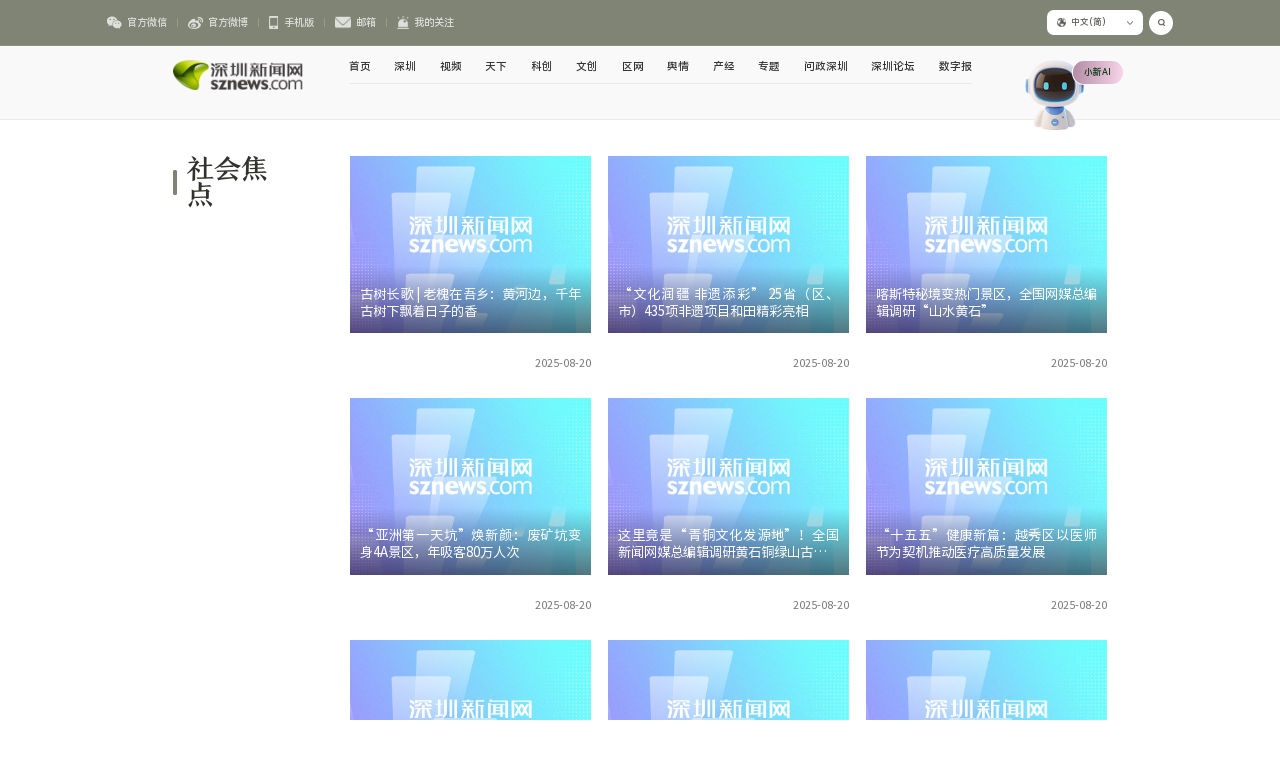

--- FILE ---
content_type: text/html
request_url: https://news.sznews.com/node_18236_31.htm
body_size: 3306
content:
<!DOCTYPE html>
<html>

<head>
  <meta charset="UTF-8" />
  <meta name="viewport" content="width=device-width, initial-scale=1.0, maximum-scale=1.0, user-scalable=0" />
  <meta http-equiv="X-UA-Compatible" content="IE=edge,chrome=1" />
  <meta name="renderer" content="webkit" />
  <meta name="format-detection" content="telephone=no" />
  <meta name="apple-mobile-web-app-capable" content="yes" />
  <meta name="apple-mobile-web-app-status-bar-style" content="black" />
  <meta name="format-detection" content="telephone=no" />
  <meta name="applicable-device" content="pc,mobile" />
  <base target="_blank" />
  <title>社会焦点_深圳新闻网</title>
  <meta name="keywords" content="社会焦点" />
  <meta name="description" content="社会焦点" />
  <!-- swiper 轮播图 css -->
  <link rel="stylesheet" href="https://www.sznews.com/2025/css/swiper-bundle.css" />
  <!-- 动效样式 -->
  <link rel="stylesheet" href="https://www.sznews.com/2025/css/animate.min.css" />
  <!-- 通用样式 -->
  <link rel="stylesheet" href="https://www.sznews.com/2025/css/common.css" />
  <!-- jquery -->
  <script type="text/javascript" src="https://www.sznews.com/js/jquery/jquery-V30.min.js"></script>
  <!-- 设置跟标签字体大小 -->
  <script type="text/javascript" src="https://www.sznews.com/2025/js/setRootFZ.js"></script>
  <!--繁简转换-->
  <script type="text/javascript" src="https://www.sznews.com/js/chinese.js"></script>
  <!--统计代码-->
  <script type="text/javascript" src="https://www.sznews.com/2025/js/baidutj.js"></script>
  <!--微信转发图文设置js begin-->
  <script type="text/javascript" src="https://www.sznews.com/m/js/wxshare_v1.js" title="深圳新闻网" desc="社会焦点" imgurl="https://www.sznews.com/2025/images/share-img2025new.jpg"></script>
  <!--微信转发图文设置js end-->
  <!--稿件发布时间检查-->
  <script type="text/javascript" src="https://www.sznews.com/js/isOverDays.js"></script>
  <!-- 通用频道样式 -->
  <link rel="stylesheet" href="https://www.sznews.com/2025/css/chn-layout.css" />
  <style>
  .chn-sidebar-tit a {
    font-size: 0.4rem !important;
}
  </style>
</head>

<body>
  <!-- 头部 -->
  <header class="col-head"><script type="text/javascript" src="https://www.sznews.com/2025/js/header.js"></script></header>
  <!-- 内容开始 -->
  <div class="chn-cont-wrap">
    <div class="chn-cont">
      <!-- 左侧导3航 -->
      <div class="chn-sidebar">
     
        <h2 class="chn-sidebar-tit">
<a href="http://news.sznews.com/node_18236.htm">社会焦点</a>

</h2>
        </h2>
        
      </div>
      <!-- 右侧 内容 -->
      <div class="chn-main">
        <!-- 频道滚图1 -->
        <div class="card-list card-list-3 waterfall-list">
          
<a href="http://news.sznews.com/content/2025-08/20/content_31669805.htm" class="waterfall-item card-list-item wow animate__fadeInUp" data-wow-delay="0.01s">
            <div class="img-wrap">
                 <img src="https://www.sznews.com/2025/images/default-image.jpg" />
              <h3>古树长歌 | 老槐在吾乡：黄河边，千年古树下飘着日子的香</h3>
            </div>
            <div class="card-info">
              <h3>古树长歌 | 老槐在吾乡：黄河边，千年古树下飘着日子的香</h3>
              <h4></h4>
              <span><b>中原网</b> 2025-08-20</span>
            </div>
          </a>
<a href="http://news.sznews.com/content/2025-08/20/content_31669804.htm" class="waterfall-item card-list-item wow animate__fadeInUp" data-wow-delay="0.02s">
            <div class="img-wrap">
                 <img src="https://www.sznews.com/2025/images/default-image.jpg" />
              <h3>“文化润疆 非遗添彩” 25省（区、市）435项非遗项目和田精彩亮相</h3>
            </div>
            <div class="card-info">
              <h3>“文化润疆 非遗添彩” 25省（区、市）435项非遗项目和田精彩亮相</h3>
              <h4></h4>
              <span><b>新疆网</b> 2025-08-20</span>
            </div>
          </a>
<a href="http://news.sznews.com/content/2025-08/20/content_31669803.htm" class="waterfall-item card-list-item wow animate__fadeInUp" data-wow-delay="0.03s">
            <div class="img-wrap">
                 <img src="https://www.sznews.com/2025/images/default-image.jpg" />
              <h3>喀斯特秘境变热门景区，全国网媒总编辑调研“山水黄石”</h3>
            </div>
            <div class="card-info">
              <h3>喀斯特秘境变热门景区，全国网媒总编辑调研“山水黄石”</h3>
              <h4></h4>
              <span><b>长江网</b> 2025-08-20</span>
            </div>
          </a>
<a href="http://news.sznews.com/content/2025-08/20/content_31669802.htm" class="waterfall-item card-list-item wow animate__fadeInUp" data-wow-delay="0.04s">
            <div class="img-wrap">
                 <img src="https://www.sznews.com/2025/images/default-image.jpg" />
              <h3>“亚洲第一天坑”焕新颜：废矿坑变身4A景区，年吸客80万人次</h3>
            </div>
            <div class="card-info">
              <h3>“亚洲第一天坑”焕新颜：废矿坑变身4A景区，年吸客80万人次</h3>
              <h4></h4>
              <span><b>长江网</b> 2025-08-20</span>
            </div>
          </a>
<a href="http://news.sznews.com/content/2025-08/20/content_31669801.htm" class="waterfall-item card-list-item wow animate__fadeInUp" data-wow-delay="0.05s">
            <div class="img-wrap">
                 <img src="https://www.sznews.com/2025/images/default-image.jpg" />
              <h3>这里竟是“青铜文化发源地”！全国新闻网媒总编辑调研黄石铜绿山古铜矿遗址</h3>
            </div>
            <div class="card-info">
              <h3>这里竟是“青铜文化发源地”！全国新闻网媒总编辑调研黄石铜绿山古铜矿遗址</h3>
              <h4></h4>
              <span><b>长江网</b> 2025-08-20</span>
            </div>
          </a>
<a href="http://news.sznews.com/content/2025-08/20/content_31669794.htm" class="waterfall-item card-list-item wow animate__fadeInUp" data-wow-delay="0.06s">
            <div class="img-wrap">
                 <img src="https://www.sznews.com/2025/images/default-image.jpg" />
              <h3>“十五五”健康新篇：越秀区以医师节为契机推动医疗高质量发展</h3>
            </div>
            <div class="card-info">
              <h3>“十五五”健康新篇：越秀区以医师节为契机推动医疗高质量发展</h3>
              <h4></h4>
              <span><b>大洋网</b> 2025-08-20</span>
            </div>
          </a>
<a href="http://news.sznews.com/content/2025-08/20/content_31669792.htm" class="waterfall-item card-list-item wow animate__fadeInUp" data-wow-delay="0.07s">
            <div class="img-wrap">
                 <img src="https://www.sznews.com/2025/images/default-image.jpg" />
              <h3>泡温泉，来禅泉！以热制热，解锁“祛湿解暑”养生疗法</h3>
            </div>
            <div class="card-info">
              <h3>泡温泉，来禅泉！以热制热，解锁“祛湿解暑”养生疗法</h3>
              <h4></h4>
              <span><b>佛山新闻网</b> 2025-08-20</span>
            </div>
          </a>
<a href="http://news.sznews.com/content/2025-08/19/content_31668399.htm" class="waterfall-item card-list-item wow animate__fadeInUp" data-wow-delay="0.08s">
            <div class="img-wrap">
                 <img src="https://www.sznews.com/2025/images/default-image.jpg" />
              <h3>答谢全网！无门槛抽理想i8</h3>
            </div>
            <div class="card-info">
              <h3>答谢全网！无门槛抽理想i8</h3>
              <h4></h4>
              <span><b>常观</b> 2025-08-19</span>
            </div>
          </a>
<a href="http://news.sznews.com/content/2025-08/19/content_31668371.htm" class="waterfall-item card-list-item wow animate__fadeInUp" data-wow-delay="0.09s">
            <div class="img-wrap">
                 <img src="https://www.sznews.com/2025/images/default-image.jpg" />
              <h3>广州举行第八个中国医师节主题活动 十大中医类重大疑难罕见疾病诊疗中心正式授牌</h3>
            </div>
            <div class="card-info">
              <h3>广州举行第八个中国医师节主题活动 十大中医类重大疑难罕见疾病诊疗中心正式授牌</h3>
              <h4></h4>
              <span><b>大洋网</b> 2025-08-19</span>
            </div>
          </a>
<a href="http://news.sznews.com/content/2025-08/18/content_31667641.htm" class="waterfall-item card-list-item wow animate__fadeInUp" data-wow-delay="0.1s">
            <div class="img-wrap">
                 <img src="https://www.sznews.com/2025/images/default-image.jpg" />
              <h3>45个“爱上深圳的理由”，定格特区心跳！</h3>
            </div>
            <div class="card-info">
              <h3>45个“爱上深圳的理由”，定格特区心跳！</h3>
              <h4></h4>
              <span><b>深圳市自媒体协会</b> 2025-08-18</span>
            </div>
          </a>
<a href="http://news.sznews.com/content/2025-08/18/content_31667054.htm" class="waterfall-item card-list-item wow animate__fadeInUp" data-wow-delay="0.11s">
            <div class="img-wrap">
                 <img src="https://www.sznews.com/2025/images/default-image.jpg" />
              <h3>给深圳的绿上“保险”！全国首个生态公益基金“锁”住绿水青山</h3>
            </div>
            <div class="card-info">
              <h3>给深圳的绿上“保险”！全国首个生态公益基金“锁”住绿水青山</h3>
              <h4></h4>
              <span><b>深圳市慈善会</b> 2025-08-18</span>
            </div>
          </a>
<a href="http://news.sznews.com/content/2025-08/18/content_31666792.htm" class="waterfall-item card-list-item wow animate__fadeInUp" data-wow-delay="0.12s">
            <div class="img-wrap">
                 <img src="https://www.sznews.com/2025/images/default-image.jpg" />
              <h3>探秘“点石成金”，全国新闻网媒总编辑来到黄石</h3>
            </div>
            <div class="card-info">
              <h3>探秘“点石成金”，全国新闻网媒总编辑来到黄石</h3>
              <h4>8月17日，在来黄石的路上，中国城市新闻网盟顾问、山东省网络社会组织联合会会长邓兆安说道。当天，黄石迎来了全国29个城市的新闻网媒总编辑。</h4>
              <span><b>长江网</b> 2025-08-18</span>
            </div>
          </a>
<ul pages='50' current='31' class='pages'><li class='page-previous'><a href='http://news.sznews.com/node_18236_30.htm'>上一页</a></li><li class='page page1'><a href='http://news.sznews.com/node_18236.htm'>1</a></li><li class='page page2'><a href='http://news.sznews.com/node_18236_2.htm'>2</a></li><li class='page page3'><a href='http://news.sznews.com/node_18236_3.htm'>3</a></li><li class='page page4'><a href='http://news.sznews.com/node_18236_4.htm'>4</a></li><li class='page page5'><a href='http://news.sznews.com/node_18236_5.htm'>5</a></li><li class='page page6'><a href='http://news.sznews.com/node_18236_6.htm'>6</a></li><li class='page page7'><a href='http://news.sznews.com/node_18236_7.htm'>7</a></li><li class='page page8'><a href='http://news.sznews.com/node_18236_8.htm'>8</a></li><li class='page page9'><a href='http://news.sznews.com/node_18236_9.htm'>9</a></li><li class='page page10'><a href='http://news.sznews.com/node_18236_10.htm'>10</a></li><li class='page page11'><a href='http://news.sznews.com/node_18236_11.htm'>11</a></li><li class='page page12'><a href='http://news.sznews.com/node_18236_12.htm'>12</a></li><li class='page page13'><a href='http://news.sznews.com/node_18236_13.htm'>13</a></li><li class='page page14'><a href='http://news.sznews.com/node_18236_14.htm'>14</a></li><li class='page page15'><a href='http://news.sznews.com/node_18236_15.htm'>15</a></li><li class='page page16'><a href='http://news.sznews.com/node_18236_16.htm'>16</a></li><li class='page page17'><a href='http://news.sznews.com/node_18236_17.htm'>17</a></li><li class='page page18'><a href='http://news.sznews.com/node_18236_18.htm'>18</a></li><li class='page page19'><a href='http://news.sznews.com/node_18236_19.htm'>19</a></li><li class='page page20'><a href='http://news.sznews.com/node_18236_20.htm'>20</a></li><li class='page page21'><a href='http://news.sznews.com/node_18236_21.htm'>21</a></li><li class='page page22'><a href='http://news.sznews.com/node_18236_22.htm'>22</a></li><li class='page page23'><a href='http://news.sznews.com/node_18236_23.htm'>23</a></li><li class='page page24'><a href='http://news.sznews.com/node_18236_24.htm'>24</a></li><li class='page page25'><a href='http://news.sznews.com/node_18236_25.htm'>25</a></li><li class='page page26'><a href='http://news.sznews.com/node_18236_26.htm'>26</a></li><li class='page page27'><a href='http://news.sznews.com/node_18236_27.htm'>27</a></li><li class='page page28'><a href='http://news.sznews.com/node_18236_28.htm'>28</a></li><li class='page page29'><a href='http://news.sznews.com/node_18236_29.htm'>29</a></li><li class='page page30'><a href='http://news.sznews.com/node_18236_30.htm'>30</a></li><li class='page page31 page-active'><a href='javascript:void(0)'>31</a></li><li class='page page32'><a href='http://news.sznews.com/node_18236_32.htm'>32</a></li><li class='page page33'><a href='http://news.sznews.com/node_18236_33.htm'>33</a></li><li class='page page34'><a href='http://news.sznews.com/node_18236_34.htm'>34</a></li><li class='page page35'><a href='http://news.sznews.com/node_18236_35.htm'>35</a></li><li class='page page36'><a href='http://news.sznews.com/node_18236_36.htm'>36</a></li><li class='page page37'><a href='http://news.sznews.com/node_18236_37.htm'>37</a></li><li class='page page38'><a href='http://news.sznews.com/node_18236_38.htm'>38</a></li><li class='page page39'><a href='http://news.sznews.com/node_18236_39.htm'>39</a></li><li class='page page40'><a href='http://news.sznews.com/node_18236_40.htm'>40</a></li><li class='page page41'><a href='http://news.sznews.com/node_18236_41.htm'>41</a></li><li class='page page42'><a href='http://news.sznews.com/node_18236_42.htm'>42</a></li><li class='page page43'><a href='http://news.sznews.com/node_18236_43.htm'>43</a></li><li class='page page44'><a href='http://news.sznews.com/node_18236_44.htm'>44</a></li><li class='page page45'><a href='http://news.sznews.com/node_18236_45.htm'>45</a></li><li class='page page46'><a href='http://news.sznews.com/node_18236_46.htm'>46</a></li><li class='page page47'><a href='http://news.sznews.com/node_18236_47.htm'>47</a></li><li class='page page48'><a href='http://news.sznews.com/node_18236_48.htm'>48</a></li><li class='page page49'><a href='http://news.sznews.com/node_18236_49.htm'>49</a></li><li class='page page50'><a href='http://news.sznews.com/node_18236_50.htm'>50</a></li><li class='page-next'><a href='http://news.sznews.com/node_18236_32.htm'>下一页</a></li></ul>
        </div>
        <!-- 加载更多 -->
        <a href="javascript:;" class="btn-more wow animate__fadeInUp" data-wow-delay="0.2s">加载更多</a>
      </div>
    </div>
  </div>

  <!-- 底部 -->
  <footer><script type="text/javascript" src="https://www.sznews.com/2025/js/footer.js"></script></footer>
    <!-- 字体 -->
  <link rel="stylesheet" href="https://www.sznews.com/2025/css/font.css" />
  <!-- swiper 轮播图 js -->
  <script type="text/javascript" src="https://www.sznews.com/2025/js/swiper-bundle.min.js"></script>
  <!--通用 页面 js-->
  <script type="text/javascript" src="https://www.sznews.com/2025/js/common.js"></script>
  <!-- wow js-->
  <script type="text/javascript" src="https://www.sznews.com/2025/js/wow.min.js"></script>
  <!--通用 频道 js-->
  <script type="text/javascript" src="https://www.sznews.com/2025/js/chn-layout.js"></script>
  <!--图片懒加载 js-->
  <script type="text/javascript" src="https://www.sznews.com/2025/js/lazy-load-image.js"></script>
  <!--AI js-->
  <script type="text/javascript" src="https://www.sznews.com/2025/js/AIHTML.js"></script>
</body>

</html>

--- FILE ---
content_type: text/css
request_url: https://www.sznews.com/2025/css/common.css
body_size: 5736
content:
@charset "UTF-8";
/*--重置部分css start--*/
* {
  padding: 0;
  margin: 0;
  box-sizing: border-box;
  font-family: "HarmonyOS Sans SC", "Microsoft YaHei";
  font-weight: normal;
}

html,
body {
  margin: 0 auto;
  font-size: 0.16rem;
  line-height: 130%;
}

body,
form,
img,
ul,
ol,
li,
dl,
dt,
dd,
p,
tr,
td,
strong,
span,
pre {
  margin: 0;
  padding: 0;
  border: 0;
}

h1,
h2,
h3,
h4,
h5,
h6,
p {
  margin: 0;
  padding: 0;
}

body,
button,
input,
select,
textarea {
  color: #333;
}

ul,
li {
  list-style: none;
}

img {
  vertical-align: middle;
  border: none;
}

*,
:after,
:before {
  -webkit-box-sizing: border-box;
  -moz-box-sizing: border-box;
  box-sizing: border-box;
  background-repeat: no-repeat;
}

article,
aside,
footer,
header,
nav,
section {
  display: block;
}

a {
  background-color: transparent;
  -webkit-text-decoration-skip: objects;
  text-decoration: none;
  color: #30322C;
  outline: none;
  cursor: pointer;
  transition: color 0.3s ease, bacground 0.3s ease, border-color 0.3s ease,
    bottom 0.3s ease;
  -moz-transition: color 0.3s ease, bacground 0.3s ease, border-color 0.3s ease,
    bottom 0.3s ease;
  -webkit-transition: color 0.3s ease, bacground 0.3s ease,
    border-color 0.3s ease, bottom 0.3s ease;
  -o-transition: color 0.3s ease, bacground 0.3s ease, border-color 0.3s ease,
    bottom 0.3s ease;
}

a:hover {
  background-repeat: no-repeat;
  text-decoration: none;
  color: var(--main-color);
}

a,
input[type="button"],
button,
label,
input[type="submit"],
input[type="reset"] {
  cursor: pointer;
}

sub,
sup {
  font-size: 75%;
  line-height: 0;
  position: relative;
  vertical-align: baseline;
}

sub {
  bottom: -0.25em;
}

sup {
  top: -0.5em;
}

audio,
video {
  display: inline-block;
}

[type="checkbox"],
[type="radio"] {
  -webkit-box-sizing: border-box;
  -moz-box-sizing: border-box;
  box-sizing: border-box;
  padding: 0;
}

input,
textarea,
select {
  outline: none;
}

input[type="text"],
input[type="password"],
input[type="button"],
input[type="submit"],
input[type="reset"],
select,
textarea {
  outline-style: none;
  -webkit-appearance: none;
  resize: none;
  border: none;
  -webkit-border-radius: 0;
  border-radius: 0;
}

textarea {
  overflow: auto;
  vertical-align: top;
}

input:-webkit-autofill {
  -webkit-box-shadow: 0 0 0px rgba(255, 255, 255, 0) inset !important;
}
/* 全局变量 */
:root {
  /* 主色调 */ /* #3748a0 */
  --main-color: #7f8475;

  /* 蒙层颜色 */
  --mask-linear-gradient: linear-gradient(
    to top,
    rgb(0, 0, 0, 0.7),
    rgb(0, 0, 0, 0)
  );
  /* 蒙层颜色浅 */
  --mask-linear-gradient2: linear-gradient(
    to top,
    rgb(0, 0, 0, 0.5),
    rgb(0, 0, 0, 0)
  );
  /* 鼠标经过图片放大效果 */
  --img-zoom: scale(1.02);
  /* 鼠标经过图片颜色变深 */
  --img-hover-color: rgba(0, 0, 0, 0.5);
  /* 栏目页主色调 */
  --chn-main-color: #7f8475;
  /* 鼠标经过图片透明度 */
  --img-opacity: 0.9;
  /* 通用文字行距 */
  --text-line-height: 130%;
}

/*--重置部分css end--*/

/* 页面通用 头尾 共用版块 */
.pad-160 {
  padding: 0 1.6rem;
}
/* =================头部================= */
.header {
}

/* 00 顶部信息条 */
.top-bar {
  display: flex;
  justify-content: space-between;
  border-bottom: 1px solid rgba(255, 255, 255, 0.1);
  background: var(--main-color);
  padding: 0.15rem 1.6rem;
}

/* 左侧 顶部条 官方微信 */
.top-bar-l {
  display: flex;
  align-items: center;
  font-size: 0.13rem;
}
.bar-l-item {
  display: flex;
  align-items: center;
  cursor: pointer;
  position: relative;
  height: 0.2rem;
}
.bar-l-item img {
}
.bar-l-item + .bar-l-item::before {
  content: "";
  display: inline-block;
  width: 1px;
  height: 0.13rem;
  background: rgba(255, 255, 255, 0.2);
  margin: 0 0.15rem;
}
.bar-l-item h3 {
  color: rgba(255, 255, 255, 0.75);
  display: flex;
  align-items: center;
  transition: all 0.3s ease;
  font-weight: normal;
}
.bar-l-item h3:hover {
  color: rgba(255, 255, 255, 0.9);
}
.bar-l-item h3 > img,
.bar-l-item > img {
  max-height: 0.2rem;
  margin-right: 0.08rem;
  transition: all 0.3s ease;
  filter: brightness(100);
  opacity: 0.75;
}
.bar-l-item h3:hover > img,
.bar-l-item:hover > img {
  transform: translateY(-0.01rem);
}

/* 微信 微博 手机弹出二维码 */
.ewm-img {
  position: absolute;
  left: 50%;
  top: 0.4rem;
  width: 1.5rem;
  margin-left: -0.75rem;
  height: 0;
  padding: 0.1rem;
  background: #fff;
  box-shadow: 0 0 0.27rem 0 rgba(46, 63, 76, 0.1);
  border-radius: 0.1rem;
  transition: all 0.3s ease;
  visibility: hidden;
  opacity: 0;
  z-index: 10;
}
.ewm-img::before {
  content: "";
  position: absolute;
  top: -0.09rem;
  left: 50%;
  margin-left: -0.08rem;
  display: block;
  width: 0;
  height: 0;
  border-left: 0.08rem solid transparent;
  border-right: 0.08rem solid transparent;
  border-bottom: 0.1rem solid #fff;
}
.ewm-img img {
  width: 100%;
  height: auto;
  opacity: 0;
  transition: all 0.3s ease;
}
.bar-l-item:hover .ewm-img {
  visibility: visible;
  opacity: 1;
  height: 1.5rem;
}
.bar-l-item:hover .ewm-img img {
  opacity: 1;
}

/* 右侧 顶部条 多语种 搜索 */
.top-bar-r {
  display: flex;
  align-items: center;
}

/* 我的关注 */
.my-follow {
  font-size: 0.15rem;
  margin-right: 0.2rem;
  color: #9ba3d0;
}
.my-follow:hover {
  color: #fff;
}
/* 多语种 下拉框 */
.mod-lang {
  position: relative;
  background: #fff;
  width: 1.44rem;
  height: 0.38rem;
  line-height: 0.38rem;
  border-radius: 0.1rem;
  padding: 0 0.15rem;
  margin-right: 0.1rem;
}

.selected-lang {
  cursor: pointer;
  width: 100%;
  height: 0.38rem;
  line-height: 0.38rem;
  border: none;
  background: none;
  color: #565a4f;
  display: flex;
  align-items: center;
  justify-content: space-between;
  transition: all 0.3s ease;
}
.selected-lang h2 {
  font-size: 0.13rem;
  display: flex;
  align-items: center;
  transition: all 0.3s ease;
}
.selected-lang h2 + img {
  width: 0.09rem;
  transition: all 0.3s ease;
}
.selected-lang h2::before {
  content: "";
  display: inline-block;
  width: 0.14rem;
  height: 0.14rem;
  background: url(../images/icon-top-lang2.png) no-repeat center;
  background-size: 100%;
  margin-right: 0.08rem;
  transition: all 0.3s ease;
}
.mod-lang.lang-select-hover {
  background: rgba(255, 255, 255, 1);
  border: none;
}
.mod-lang.lang-select-hover h2 {
  color: #30322C;
}
.mod-lang.lang-select-hover .selected-lang h2::before,
.mod-lang.lang-select-hover .selected-lang h2 + img {
  filter: brightness(0);
}
.mod-lang.lang-select-hover .selected-lang h2 + img {
  transform: rotate(180deg);
}
/* 语言 下拉列表 */
.lang-list {
  position: absolute;
  top: 0.42rem;
  left: 0;
  z-index: 100;
  width: 1.42rem;
  background: #ffffff;
  box-shadow: 0 0 0.27rem 0 rgba(46, 63, 76, 0.1);
  border-radius: 0.1rem;
  overflow: hidden;
  display: none;
}

.lang-list li a {
  font-weight: bold;
  font-size: 0.13rem;
  color: #4e4e4e;
  line-height: 0.33rem;
  text-align: center;
  display: block;
}
.lang-list li a:hover {
  color: var(--main-color);
  background: #f8fafb;
}
/* 手机版头部 繁简切换等 不显示 */
.mb-top-r {
  display: none;
}

/* 搜索 */
.search {
  width: 0.36rem;
  height: 0.36rem;
  background: rgba(255, 255, 255, 1);
  border-radius: 50%;
  display: flex;
  justify-content: center;
  align-items: center;
  transition: all 0.3s ease;
}
.search img {
  width: 0.11rem;
  height: auto;
}
.search:hover {
  background: rgba(255, 255, 255, 0.4);
}
.search:hover img {
  filter: brightness(100);
}

/* 00 logo 导航 */
.top-head {
  display: flex;
  justify-content: space-between;
  align-items: flex-start;
  padding: 0.28rem 1.6rem 0.34rem;
}
/* LOGO */
.mod-logo {
  display: flex;
  align-items: center;
}
.sznews-logo {
  width: 1.96rem;
  margin-right: 0.1rem;
}
.sznews-logo img {
  width: 100%;
}
.slogan {
  height: 0.35rem;
  line-height: 0.35rem;
  background: #fff;
  border-radius: 0.2rem;
  font-weight: normal;
  font-size: 0.15rem;
  color: var(--main-color);
  padding: 0 0.15rem;
}
/* 导航 */
.nav-list {
  display: flex;
  justify-content: space-between;
  align-items: center;
  width: 9.35rem;
  border-bottom: 1px solid rgba(255, 255, 255, 0.1);
  padding-bottom: 0.17rem;
  position: relative;
}
/* 一级导航 */
.nav-link {
  color: rgba(255, 255, 255, 0.6);
  font-size: 0.16rem;
  display: inline-block;
  text-align: center;
  position: relative;
  transition: all 0.3s ease;
  height: 0.2rem;
  line-height: 0.2rem;
}
.nav-link:hover,
.nav-link-hover {
  color: rgba(255, 255, 255, 1);
  transform: scale(1.08);
  font-weight: bold;
}

.nav-link:before,
.nav-link:after {
  content: "";
  position: absolute;
  width: 0%;
  height: 0.04rem;
  top: 0.32rem;
  background: #fff;
}
.nav-link:before {
  left: 0;
}
.nav-link:after {
  right: 0;
  background: #fff;
  transition: width 0.5s cubic-bezier(0.22, 0.61, 0.36, 1);
}
.nav-link:hover:before {
  background: #fff;
  width: 100%;
  transition: width 0.5s cubic-bezier(0.22, 0.61, 0.36, 1);
}
.nav-link:hover:after {
  background: transparent;
  width: 100%;
}
.nav-link-hover::after {
  width: 100%;
}

/* 二级导航 */
.sec-nav-list {
  position: absolute;
  top: 0.56rem;
  left: 0;
  opacity: 0;
  transform: translateY(0.1rem);
  transition: all 0.5s ease;
  width: 100%;
}
.sec-nav-list.show-animate {
  opacity: 1;
  transform: translateY(0);
}
.sec-nav-list a {
  color: #ffffff;
  margin-right: 0.15rem;
  font-size: 0.14rem;
  display: inline-block;
}
.sec-nav-list a:hover {
  text-shadow: 0.01em 0 0 currentColor;
}
.sec-nav-list a:last-child {
  margin-right: 0;
}
.sec-nav-list a::before {
  content: "";
  display: inline-block;
  width: 0.05rem;
  height: 0.05rem;
  background: rgba(255, 255, 255, 0.6);
  border-radius: 50%;
  margin-bottom: 0.03rem;
  margin-right: 0.05rem;
}
/* 导航 我的关注 隐藏 */
.mb-nav-item {
  display: none;
}
/* 智能机器人 */
.top-robot {
  position: relative;
}
.robot {
  width: 0.88rem;
  margin-right: 0.6rem;
}
.robot img {
  width: 100%;
}
.bobot-txt {
  position: absolute;
  top: 0;
  right: 0;
  background: linear-gradient(95deg, #b38ba3, #f7d7ea);
  border: 1px solid rgba(255, 255, 255, 0.91);
  border-radius: 0.3rem;
  font-size: 0.13rem;
  color: #03320d;
  line-height: 0.35rem;
  width: 0.78rem;
  text-align: center;
}

/* 栏目头部样式 */
.black-logo {
  display: none;
}
.col-head .white-logo {
  display: none;
}
.col-head .black-logo {
  display: block;
  margin-right: 0.67rem;
}
.col-head .top-head {
  position: relative;
  padding: 0.2rem 2.6rem 0;
  margin-bottom: 0.4rem;
}
.col-head .top-head::after {
  content: "";
  display: block;
  width: 100%;
  height: 1.1rem;
  background: #F9F9F9;
  border-bottom: 1px solid #EAEDE5;
  position: absolute;
  left: 0;
  top: 0;
  z-index: -1;
}
.col-head .slogan {
  display: none;
}
.col-head .main-nav {
  margin-right: 0.8rem;
}
.col-head .nav-list {
  border-bottom: 1px solid #EAEDE5;
  padding-bottom: 0.15rem;
}

.col-head .nav-link {
  color: #333;
}
.col-head .nav-link:before,
.col-head .nav-link:after {
  background: #7F8475;
  top: 0.3rem;
  width: 0%;
}
.col-head .nav-link:hover:after {
  left: 0;
}
.col-head .nav-link-hover::after {
  width: 100%;
}
.col-head .nav-link:hover,
.col-head .nav-link-hover {
  color: #7F8475;
}
.col-head .sec-nav-list {
  top: 0.5rem;
}
.col-head .sec-nav-list a {
  color: #333;
}
.col-head .sec-nav-list a::before {
  background: #7F8475;
}

/* 针对视频 二级栏目过多 调整 */
.video-nav-item .sec-nav-list {
  /* top: 0.4rem; */
}

/* 频道左右切换 */

.chn-prev-btn,
.chn-next-btn {
  height: 0.51rem;
  position: fixed;
  display: flex;
  align-items: center;
  top: 50%;
  transform: translateY(-50%);
  transition: all 0.3s ease;
  z-index: 10;
}
.chn-prev-btn {
  left: 0;
}
.chn-next-btn {
  right: 0;
}
.chn-prev-btn::before,
.chn-next-btn::after {
  content: "";
  display: block;
  width: 0.26rem;
  height: 0.51rem;
  background-repeat: no-repeat;
  background-size: 100% auto;
  transition: all 0.3s ease;
}
.chn-prev-btn::before {
  background-image: url(../images/chn-arrow_left.png);
  background-position: center;
  margin-left: 0.3rem;
  margin-right: 0.16rem;
}
.chn-next-btn::after {
  background-image: url(../images/chn-arrow_right.png);
  background-position: center;
  margin-right: 0.3rem;
  margin-left: 0.15rem;
}
.pjax-switch a span {
  display: block;
  font-size: 0.18rem;
  line-height: 0.51rem;
  color: #ffffff;
  height: 100%;
  visibility: hidden;
  min-width: 0.8rem;
  text-align: center;
}
.chn-prev-btn:hover,
.chn-next-btn:hover {
  background-color: var(--main-color);
  background-size: 0.12rem auto;
}
.chn-prev-btn:hover span,
.chn-next-btn:hover span {
  visibility: visible;
}
.chn-prev-btn:hover {
  border-radius: 0 0.3rem 0.3rem 0;
  padding-right: 0.25rem;
}
.chn-next-btn:hover {
  border-radius: 0.3rem 0 0 0.3rem;
  padding-left: 0.25rem;
}
.chn-prev-btn:hover::before,
.chn-next-btn:hover::after {
  width: 0.12rem;
  height: 0.23rem;
  filter: brightness(100);
}
.chn-prev-btn:hover::before {
  background-image: url(../images/chn-arrow_left.png);
  margin-left: 0.2rem;
}
.chn-next-btn:hover::after {
  background-image: url(../images/chn-arrow_right.png);
  margin-right: 0.2rem;
}

/* =================尾部================= */
.footer {
  background: #f5f5f5;
}
.friend-link,
.about-link,
.foot-info {
  padding: 0 2.6rem;
}

/* 报业群 友情链接 */
.friend-link {
  display: flex;
  justify-content: space-between;
  margin-bottom: 0.6rem;
  padding-top: 0.45rem;
}
.link-box {
  position: relative;
  color: #333;
  width: calc(94% / 4);
}
.link-box .show-box {
  width: 100%;
  height: 100%;
  cursor: default;
  display: flex;
  justify-content: space-between;
  align-items: center;
  font-size: 0.16rem;
  color: #30322C;
  white-space: nowrap;
  height: 0.56rem;
  padding: 0.2rem 0.35rem;
  border: 1px solid #919191;
}
.show-box img {
  width: 0.1rem;
  height: 0.08rem;
  object-fit: contain;
}
/* 底部下拉链接  */
.link-list {
  width: 100%;
  position: absolute;
  top: 0.56rem;
  left: 50%;
  transform: translateX(-50%);
  z-index: 100;
  background-color: #fff;
  display: none;
  padding: 0.1rem 0.05rem 0.1rem 0;
  box-shadow: 0 0 0.027rem 0 rgba(46, 63, 76, 0.1);
}
.link-item-wrap {
  height: 3.3rem;
  overflow-y: scroll;
  scrollbar-width: thin;
  scrollbar-color: #b1bac9 #f5f5f5;
}
.link-item-wrap::-webkit-scrollbar {
  width: 3px;
}
.link-item-wrap::-webkit-scrollbar-track {
  background-color: #f5f5f5;
}
.link-item-wrap::-webkit-scrollbar-thumb {
  background-color: #b1bac9;
  border-radius: 5px;
}
.link-item-wrap::-webkit-scrollbar-thumb:hover {
  background-color: #555;
}

.link-list .link-item {
  font-size: 0.15rem;
  display: block;
  width: 100%;
  color: #4e4e4e;
  cursor: pointer;
  height: 0.48rem;
  line-height: 0.48rem;
  padding-left: 0.33rem;
  font-weight: lighter;
}
.link-list .link-item:hover {
  color: #30322C;
  background: #f8fafb;
  transition: all 0.3s ease;
}
.link-box .show-box.active {
  border: 1px solid var(--main-color);
  transition: all 0.3s ease;
}
.link-box .show-box.active img {
  transform: rotate(180deg);
  transition: transform 0.3s;
}
/* 带图片的链接 */
.link-list .link-item img {
  display: none;
  width: 1.5rem;
  height: auto;
  position: absolute;
  left: -46%;
  top: 50%;
  transform: translate(0, -50%);
  padding: 0.02rem;
  background: #fff;
  border-radius: 0.1rem;
  box-shadow: 0 0 0.27rem 0 rgba(46, 63, 76, 0.1);
}
.link-list .link-item:hover img {
  display: block;
}
/* 城市网盟 链接 */
.foot-cswm-list {
  margin-bottom: 0.2rem;
}
.foot-cswm-list dt {
  padding-left: 0.2rem;
  font-size: 0.16rem;
  padding-bottom: 0.1rem;
  margin-bottom: 0.05rem;
  border-bottom: 1px solid #e4eefb;
}
/* 关于我们 */
.about-link {
  text-align: center;
  font-weight: 300;
  font-size: 0.16rem;
  color: #010101;
  margin-bottom: 0.5rem;
}
.about-link a {
}
.about-link a::after {
  content: "|";
  color: #010101;
  margin: 0 0.3rem;
}
.about-link a:last-child:after {
  display: none;
}
.about-link::before,
.about-link::after {
  content: "";
  display: block;
  width: 100%;
  height: 1px;
  background: linear-gradient(
    to left,
    #fff,
    #c4c4c4,
    #c4c4c4,
    #c4c4c4,
    #c4c4c4,
    #fff
  );
}
.about-link::before {
  margin-bottom: 0.15rem;
}
.about-link::after {
  margin-top: 0.15rem;
}

/* 备案信息 */
.foot-info {
  display: flex;
  justify-content: space-between;
  align-items: center;
  margin-bottom: 0.6rem;
}
/* 备案信息 左侧 */
.foot-info-l li {
  display: flex;
  align-items: center;
}
.foot-info-l p {
  margin-right: 0.2rem;
}
.foot-info-l li,
.foot-info-l li a {
  font-size: 0.15rem;
  color: #494949;
  line-height: 0.35rem;
}
.foot-info-l li a:hover {
  color: var(--main-color);
}
/* 备案信息 右侧 */
.foot-info-r {
  text-align: right;
}
.info-tel {
  display: flex;
  color: #494949;
  margin-bottom: 0.3rem;
}
.info-tel p + p {
  margin-left: 0.2rem;
}
/* 网信办链接 */
.foot-link-img {
  width: 2.35rem;
  display: inline-block;
}
.foot-link-img img {
  width: 100%;
}
/* 版权信息 */
.foot-copyright {
  width: 100%;
  background: #e7e7e7;
  font-size: 0.14rem;
  color: #8a8a8a;
  text-align: center;
  padding: 0.2rem 0;
}
.foot-copyright p {
  display: inline-block;
  font-weight: 100;
}

.foot-copyright p::after {
  content: "|";
  color: #8a8a8a;
  margin: 0 0.2rem;
}
.foot-copyright p:last-child:after {
  display: none;
}
/* 手机版底部 */
.mb-footer {
  display: none;
}
/* 分页样式 */
.pages {
  font-size: 0.14rem;
  padding: 0.2rem 0;
  text-align: center;
  margin: 0.2rem 0;
  box-sizing: border-box;
  display: block;
  width: 100%;
}

.pages li {
  display: inline-block;
  margin-right: 0.08rem;
}
.pages li:last-child {
  margin-right: 0;
}
.pages a {
  display: inline-block;
  background-color: #f5f5f5;
  border: 1px solid #d7d7d7;
  color: #333;
  cursor: pointer;
  text-decoration: none;
  width: 0.4rem;
  height: 0.4rem;
  line-height: 0.4rem;
  border-radius: 0.08rem;
}
.page-previous a,
.page-next a {
  padding: 0 0.15rem;
  width: auto;
  background: #fff;
}
.page-active {
  font-weight: bold;
  color: var(--main-color);
}
.page a:hover,
.page-active a,
.page-previous a:hover,
.page-next a:hover {
  background-color: var(--main-color);
  border: 1px solid var(--main-color);
  color: #ffffff;
}
.page-all a {
  width: auto;
  background: none;
  border: none;
}
.page-all a:hover {
  color: var(--main-color);
}

/* 手机适配 */
@media screen and (max-width: 768px) {
  /* 手机版头部 */
  /* 手机 菜单按钮 */
  .nav-btn {
    display: none;
    width: 20px;
  }
  .nav-btn span {
    background: #fff;
    width: 100%;
    height: 2px;
    display: block;
    margin: 5px 0px;
    -webkit-transition: all 0.4s ease;
    transition: all 0.4s ease;
  }
  .nav-btn-close span:nth-child(1),
  .nav-btn-close span:nth-child(3) {
    -webkit-transform: rotateZ(45deg);
    -ms-transform: rotate(45deg);
    transform: rotateZ(45deg);
    -webkit-transform-origin: left center;
    -ms-transform-origin: left center;
    transform-origin: left center;
    width: 100%;
    background: #000;
  }
  .nav-btn-close span:nth-child(3) {
    -webkit-transform: rotateZ(-45deg);
    -ms-transform: rotate(-45deg);
    transform: rotateZ(-45deg);
  }
  .nav-btn-close span:nth-child(2) {
    visibility: hidden;
    opacity: 0;
  }
  /* 头尾隐藏部分 */
  .top-bar,
  .top-robot,
  .breadcrumb,
  .friend-link,
  .about-link,
  .foot-info,
  .foot-copyright p:nth-child(2),
  .foot-copyright p::after {
    display: none;
  }

  /* 手机版头部 */
  header {
    position: sticky;
    top: 0;
    z-index: 999;
    background: #fff;
  }
  .top-head {
    padding: 0;
    flex-direction: column;
    /* position: fixed;
    width: 100%;
    z-index: 99; */
  }
  .col-head .top-head {
    padding: 0;
    margin-bottom: 0;
  }
  .col-head .top-head::after {
    display: none;
  }
  /* logo */
  .sznews-logo {
    width: 2.28rem;
  }
  .col-head .black-logo {
    margin-right: 0;
  }
  /* 针对首页 logo 变黑字 */
  .index .white-logo {
    display: none;
  }
  .index .black-logo {
    display: block;
  }
  .slogan {
    font-size: 0.17rem;
    color: #A68397;
    background: #FFFFFF;
    font-family: "Microsoft YaHei";
  }

  .mod-logo-wrap {
    display: flex;
    justify-content: space-between;
    align-items: center;
    width: 100%;
    padding: 0.35rem 0.3rem;
    background: #F5F5F5;
  }
  .mb-top-r {
    display: block;
  }
  /* 手机版切换繁简 */
  .change-lang img {
    width: 0.45rem;
  }
  /* 导航 我的关注 */
  .mb-nav-item {
    display: block;
  }
  .col-head .main-nav {
    margin-right: 0;
    width: 100%;
  }
  .nav-link:before,
  .nav-link:after {
    display: none;
  }
  .main-nav {
    padding-bottom: 1.1rem;
    width: 100%;
  }
  .nav-list {
    width: 100%;
    height: 0.9rem;
    padding: 0 0 0 0.3rem;
    overflow-x: scroll;
    border-bottom: 0.01rem solid #E8E8E8;
  }

  .nav-link {
    font-size: 0.34rem;
    font-family: "Microsoft YaHei";
    white-space: nowrap;
    margin-right: 0.35rem;
    height: 0.6rem;
    line-height: 0.6rem;
    color: #333;
    display: inline-block;
    white-space: nowrap;
  }
  .nav-link:hover,
  .nav-link-hover {
    transform: scale(1);
    background: var(--main-color);
    padding: 0 0.2rem;
    height: 0.6rem;
    line-height: 0.6rem;
    color: #fff;
    border-radius: 0.23rem;
  }
  .sec-nav-list {
    width: calc(100% - 0.6rem);
  }
  .sec-nav-list a {
    font-size: 0.26rem;
    font-family: "Microsoft YaHei";
    margin-bottom: 0.1rem;
    line-height: var(--text-line-height);
    margin-right: 0.09rem;
  }
  .col-head .sec-nav-list,
  .sec-nav-list {
    position: fixed;
    left: 0.3rem;
    top: 2.4rem;
  }

  .video-nav-item .sec-nav-list {
    top: 2.4rem;
  }
  .col-head .nav-list {
    padding-bottom: 0;
  }
  .col-head .nav-link:hover,
  .col-head .nav-link-hover {
    color: #fff;
  }

  .nav-item .sec-nav-list a {
    color: #333;
  }
  /* 针对视频 二级栏目 商报后面的栏目不显示 */
  .video-nav-item .sec-nav-list a:nth-child(n + 9) {
    display: none;
  }
  /* 深圳论坛隐藏 */
  .nav-list li:nth-last-child(2) {
    display: none;
  }
  .index header {
    overflow: hidden;
  }
  /* 手机版底部 */
  .footer {
    background: none;
  }
  .foot-copyright {
    display: block;
    text-align: center;
    background: #e8edf4;
    padding: 0.6rem 0;
    font-size: 0.16rem;
  }
  /* 栏目左右切换 */
  .chn-next-btn::after {
    margin-right: 0.1rem;
  }
  .chn-prev-btn::before {
    margin-left: 0.1rem;
  }
}


--- FILE ---
content_type: text/css
request_url: https://www.sznews.com/2025/css/chn-layout.css
body_size: 3312
content:
@charset "UTF-8";
.chn-cont-wrap,
.chn-cont-wrap a,
.chn-cont-wrap h3,
.chn-cont-wrap h4,
.chn-cont-wrap span,
.chn-cont-wrap div {
  font-family: "Source Han Sans CN", "Microsoft YaHei";
}

/* 通用图片效果 */
.img-wrap {
  overflow: hidden;
  display: block;
}
.img-wrap img {
  width: 100%;
  height: 100%;
  object-fit: cover;
  transition: all 0.3s ease;
}

/* 频道内容开始 */
.chn-cont {
  display: flex;
  justify-content: space-between;
  padding: 0 2.6rem 0.8rem;
  min-height: 7rem;
}

/* 栏目左侧边导航 */
.chn-sidebar {
  width: 1.8rem;
}
/* 侧边导航一级栏目名 */
.chn-sidebar-tit {
  margin-bottom: 0.5rem;
  display: flex;
  align-items: center;
}
.chn-sidebar-tit::before {
  content: "";
  width: 0.05rem;
  height: 0.38rem;
  border-radius: 0.02rem;
  display: inline-block;
  background: var(--chn-main-color);
  margin-right: 0.15rem;
}
.chn-sidebar-tit a {
  font-family: "FZYanSongS-M-GB";
  font-size: 0.5rem;
  line-height: 100%;
}

/* 侧边 二级栏目列表 */
.chn-sidebar-list li {
  margin-bottom: 0.2rem;
}

.chn-sidebar-list a {
  font-size: 0.22rem;
  display: block;
  height: 0.4rem;
  line-height: 0.4rem;
  padding-left: 0.26rem;
  transition: all 0.3s ease;
}
.chn-sidebar-list a:hover {
  background: #f0f2fa;
}
.chn-sidebar-list .active,
.chn-sidebar-list .active:hover {
  background: var(--chn-main-color);
  color: #fff;
}

/* 右侧 内容 */
.chn-main {
  width: 11.35rem;
}
/* 顶部滚图 */
.chn-top-swiper {
  width: 100%;
  height: 5.13rem;
  margin-bottom: 0.58rem;
}
.chn-top-swiper .swiper-slide {
  position: relative;
  display: block;
}
.chn-top-swiper h3 {
  position: absolute;
  bottom: 0;
  left: 0;
  width: 100%;
  font-size: 0.22rem;
  color: #ffffff;
  text-align: center;
  height: 1rem;
  line-height: 1rem;
  background-image: var(--mask-linear-gradient2);
  padding: 0 0.2rem;
  white-space: nowrap;
  overflow: hidden;
  text-overflow: ellipsis;
  display: -moz-inline-box;
  overflow: hidden;
}
.chn-top-swiper .img-wrap {
  height: 5.13rem;
}
.chn-top-swiper a:hover img {
  transform: var(--img-zoom);
  opacity: var(--img-opacity);
}
/* 顶部滚图 箭头 */
.chn-top-swiper .swiper-button-next,
.chn-top-swiper .swiper-button-prev {
  width: 0.36rem;
  height: 0.69rem;
  background-repeat: no-repeat;
  background-size: 100% auto;
  background-position: center;
  margin-top: -0.35rem;
}
.chn-top-swiper .swiper-button-prev {
  left: 0;
  background-image: url(../images/chn-top-arrow-l.png);
}
.chn-top-swiper .swiper-button-next {
  right: 0;
  background-image: url(../images/chn-top-arrow-r.png);
}
/* 顶部滚图 分页选项 */
.chn-top-swiper .swiper-pagination {
  display: none;
}
/* 频道版块开始 */
.chn-mod-wrap {
  display: flex;
  justify-content: space-between;
}
/* 左侧 最新版块 */
.chn-mod-l {
  width: 7.2rem;
}
/* 频道版块栏目名 */
.chn-mod-hd {
  display: flex;
  justify-content: space-between;
  margin-bottom: 0.3rem;
}
span.chn-nav,
a.chn-nav {
  font-family: "FZYanSongS-M-GB";
  font-size: 0.24rem;
  display: flex;
  align-items: center;
}
.chn-nav::before {
  content: "";
  display: inline-block;
  width: 0.05rem;
  height: 0.2rem;
  background: var(--chn-main-color);
  border-radius: 0.05rem;
  margin-right: 0.1rem;
}

/* 卡片 列表切换 */
.change-btn {
  font-size: 0.18rem;
}
.change-btn a {
  color: #7b7382;
  line-height: 0.21rem;
  background-repeat: no-repeat;
  background-size: auto 100%;
  background-position: left center;
  padding-left: 0.24rem;
}
.change-btn a:hover,
.change-btn .active {
  color: #fe0154;
}
.change-btn img {
  width: 0.21rem;
  height: auto;
}
/* 卡片按钮 */
.card-btn {
  background-image: url(../images/icon_card_normal.png);
}
/* 列表按钮 */
.list-btn {
  background-image: url(../images/icon_list_normal.png);
  margin-left: 0.3rem;
}
/* 卡片按钮 选择状态*/
.card-btn.active {
  background-image: url(../images/icon_card_select.png);
}
/* 列表按钮 选择状态*/
.list-btn.active {
  background-image: url(../images/icon_list_select.png);
}

/* 卡片列表 */
.card-list {
  display: flex;
  flex-wrap: wrap;
}
.card-list-item {
  width: calc(50% - 0.125rem);
  margin-right: 0.25rem;
  margin-bottom: 0.42rem;
}
.card-list-item:nth-child(2n) {
  margin-right: 0;
}
.card-list-item .img-wrap {
  position: relative;
  height: 2.65rem;
  margin-bottom: 0.18rem;
}
.card-list-item h3,
.card-list-item h4 {
  text-align: justify;
}
.card-list-item:hover h4 {
  color: var(--main-color);
}
.card-list-item .img-wrap h3 {
  position: absolute;
  bottom: 0.2rem;
  left: 0;
  width: 100%;
  font-size: 0.2rem;
  color: #ffffff;
  line-height: var(--text-line-height);
  padding: 0 0.15rem;
  display: -webkit-box;
  -webkit-box-orient: vertical;
  -webkit-line-clamp: 2;
  overflow: hidden;
  text-overflow: ellipsis;
  z-index: 2;
}
.card-list-item .img-wrap::after {
  content: "";
  display: block;
  position: absolute;
  left: 0;
  bottom: 0;
  width: 100%;
  height: 1rem;
  background-image: var(--mask-linear-gradient2);
  z-index: 1;
}
.card-list-item:hover img {
  transform: var(--img-zoom);
  opacity: var(--img-opacity);
}
.card-info h3 {
  display: none;
}
.card-info h4 {
  font-size: 0.16rem;
  color: #777777;
  line-height: var(--text-line-height);
  margin-bottom: 0.18rem;
  display: -webkit-box;
  -webkit-box-orient: vertical;
  -webkit-line-clamp: 2;
  overflow: hidden;
  text-overflow: ellipsis;
}
.card-info span {
  color: #777777;
  font-size: 0.16rem;
  text-align: right;
  display: block;
}
/* 来源 pc隐藏 */
.card-info span b {
  display: none;
}
/* 切换 列表 */
.list-view .card-list-item {
  width: 100%;
  margin-right: 0;
  display: flex;
  align-items: stretch;
}
.list-view .img-wrap {
  width: 2.35rem;
  height: 1.77rem;
  margin-right: 0.24rem;
  margin-bottom: 0;
}
.list-view .img-wrap h3 {
  display: none;
}

.list-view .card-info {
  flex: 1;
  display: flex;
  flex-direction: column;
  justify-content: space-between;
}
.list-view .card-info h3 {
  display: block;
  font-size: 0.2rem;
  color: #333333;
  line-height: var(--text-line-height);
  display: -webkit-box;
  -webkit-box-orient: vertical;
  -webkit-line-clamp: 2;
  overflow: hidden;
  text-overflow: ellipsis;
  margin-bottom: 0.2rem;
}
.list-view .card-info h4 {
  margin-bottom: 0.4rem;
}
.list-view .card-info span {
  text-align: left;
}
.btn-more {
  background: #f8f7f7;
  border-radius: 0.2rem;
  border: 1px solid #cfcfd1;
  width: 1.25rem;
  height: 0.38rem;
  line-height: 0.38rem;
  text-align: center;
  font-size: 0.16rem;
  color: #999999;
  margin: 0 auto;
  display: block;
}

/* 右侧 AI推荐 热点榜 */
.chn-mod-r {
  width: 3.5rem;
}
/* AI推荐 */
.chn-mod-ai {
  margin-bottom: 0.8rem;
}
.chn-mod-ai .chn-nav::before {
  display: none;
}
/* 推荐图标 */
.chn-mod-ai .chn-nav {
  position: relative;
  padding-left: 0.6rem;
  transition: all 0.3s ease;
  line-height: 110%;
}
.chn-mod-ai .chn-nav::before{
  content: "";
  display: inline-block;
  width: 0.49rem;
  height: 0.47rem;
  background: url(../images/icon-nav-ai.png) no-repeat center;
  background-size: 0.49rem 0.47rem;
position: absolute;
left: 0;
}

/* 文字列表 */
.news-list {
  position: relative;
}
.news-list::before{
  content: "";
  display: inline-block;
  width: 0.15rem;
  height: 0.18rem;
  background: url(../images/icon-mod-ai-fire.png) no-repeat center;
  background-size: 100% auto;
  position: absolute;
  left: -0.2rem;
}
.news-list a {
  display: block;
  font-size: 0.18rem;
  white-space: nowrap;
  overflow: hidden;
  text-overflow: ellipsis;
  margin-bottom: 0.35rem;
  line-height: var(--text-line-height);
  position: relative;
}
.news-list a span {
  font-size: 0.16rem;
  color: #f66f02;
  font-weight: bold;
  margin-right: 0.3rem;
}

.news-list a:first-child span{
  font-size: 0.22rem;
  margin-right: 0.15rem;
}
.news-list a:last-child {
  margin-bottom: 0;
}
/* 热点榜 */
.chn-mod-hot .chn-nav {
  position: relative;
}
.chn-mod-hot .chn-nav::before {
  display: none;
}
.chn-mod-hot .chn-nav::after {
  content: "";
  width: 0.47rem;
  height: 0.45rem;
  position: absolute;
  bottom: -0.08rem;
  right: -0.17rem;
  background: url(../images/icon-nav-hot.png) no-repeat;
  transition: all 0.5s ease;
  background-size: 100% auto;
}
.chn-mod-hot .chn-nav:hover::after {
  transform: rotate(360deg);
}
/* 热点榜文字列表 */
.hot-news-list {
  counter-reset: hot-index;
  position: relative;
}
.hot-news-list a {
  position: relative;
  display: block;
  font-size: 0.18rem;
  display: -webkit-box;
  -webkit-box-orient: vertical;
  -webkit-line-clamp: 1;
  overflow: hidden;
  text-overflow: ellipsis;
  margin-bottom: 0.35rem;
  padding-left: 0.5rem;
  line-height: var(--text-line-height);
}
.hot-news-list a:last-child {
  margin-bottom: 0;
}
.hot-news-list a::before {
  counter-increment: hot-index; /* 递增计数器 */
  content: counter(hot-index); /* 显示计数器值 */
  position: absolute;
  left: 0;
  top: 50%;
  transform: translateY(-50%);
  width: 0.34rem;
  text-align: center;
  font-size: 0.16rem;
  color: #9c9b99;
  font-weight: bold;
}

/* 前三特殊样式 */
.hot-news-list a:nth-child(-n + 3)::before {
  color: #fe0154;
}
.hot-news-list a:first-child::before {
  content: "";
}
.hot-news-list::before {
  content: "";
  display: block;
  width: 0.34rem;
  height: 0.47rem;
  position: absolute;
  left: 0;
  top: -0.1rem;
  background: url(../images/icon-mod-top.png) no-repeat;
  background-size: 100% auto;
}

/* 卡片列表 3列 */
.card-list-3 {
  display: flex;
  flex-wrap: wrap;
}
.card-list-3 .card-list-item {
  width: calc(33.333% - 0.1667rem);
  margin-right: 0.25rem;
  margin-bottom: 0.42rem;
}

.card-list-3 .card-list-item:nth-child(3n) {
  margin-right: 0;
}
.card-list-3 .card-list-item .img-wrap {
  position: relative;
  height: 2.65rem;
  margin-bottom: 0.18rem;
}

/* 深圳频道 领导banner */
.chn-mod-banner {
  display: none;
}

/* 页面切换加载动画 */
.loading-spinner {
  position: absolute;
  top: 50%;
  left: 50%;
  transform: translate(-50%, -50%);
  display: inline-block;
  width: 0.6rem;
  height: 0.62rem;
  background-image: url(../images/loading.png);
  background-repeat: no-repeat;
  background-size: auto 0.62rem;
  animation: spriteAnimation 1s steps(10) infinite;
  vertical-align: middle;
}

@keyframes spriteAnimation {
  from {
    background-position: 0 0;
  }
  to {
    background-position: -6rem 0;
  }
}

/* 手机适配 */
@media screen and (max-width: 768px) {
  .chn-sidebar,
  .chn-mod-l .chn-mod-hd,
  .chn-mod-r,
  .chn-top-swiper .swiper-button-next,
  .chn-top-swiper .swiper-button-prev {
    display: none;
  }
  /* 频道内容开始 */
  .chn-cont {
    padding: 0.3rem 0;
  }
  .chn-main {
    width: 100%;
  }
  /* 顶部滚图 */
  .chn-top-swiper {
    height: auto;
    padding-bottom: 1rem;
    border-bottom: 0.15rem solid #f8f7fc;
    margin-bottom: 0.5rem;
  }
  .chn-top-swiper .img-wrap {
    height: 4.37rem;
  }
  .chn-top-swiper h3 {
    position: relative;
    background: none;
    color: #000;
    text-align: left;
    padding: 0 0.3rem;
    font-weight: bold;
    font-size: 0.3rem;
    height: auto;
    line-height: 130%;
    margin-top: 0.3rem;
  }
  .chn-top-swiper .swiper-pagination {
    display: block;
    text-align: left;
    left: 0.3rem;
    bottom: 0.5rem;
  }
  .chn-top-swiper .swiper-pagination-bullet {
    transition: all 0.4s ease;
    background: #dedede;
    opacity: 1;
    margin-right: 0.1rem !important;
    margin-left: 0 !important;
    border-radius: 0.1rem;
  }
  .chn-top-swiper .swiper-pagination-bullet-active {
    width: 0.45rem;
    background: var(--main-color);
  }
  .chn-mod-wrap {
    padding: 0 0.3rem;
  }
  .chn-mod-l {
    width: 100%;
  }
  /* 卡片列表 */
  .card-list-item {
    width: 100%;
    margin-right: 0;
    display: flex;
    justify-content: space-between;
    padding-bottom: 0.35rem;
    margin-bottom: 0.35rem;
    border-bottom: 1px solid #f2f0f3;
  }
  .card-list-item .img-wrap,
  .card-list-3 .card-list-item .img-wrap {
    width: 2rem;
    height: 1.3rem;
    margin-right: 0.4rem;
    margin-bottom: 0;
  }
  .card-info {
    flex: 1;
    display: flex;
    flex-direction: column;
    justify-content: space-between;
  }
  .card-list-item .img-wrap h3,
  .card-list-item .img-wrap::after,
  .card-info h4 {
    display: none;
  }
  .card-info h3 {
    display: block;
    font-size: 0.32rem;
    color: #3a3b3e;
    line-height: var(--text-line-height);
    display: -webkit-box;
    -webkit-box-orient: vertical;
    -webkit-line-clamp: 2;
    overflow: hidden;
    text-overflow: ellipsis;
  }
  /* 来源 手机显示 */
  .card-info span {
    text-align: left;
    color: #83878c;
    font-size: 0.24rem;
  }
  .card-info span b {
    display: inline-block;
    margin-right: 0.35rem;
  }
  /* 深圳频道 领导banner */
  .chn-mod-banner {
    display: block;
  }
  .chn-mod-banner a {
    display: block;
    margin-bottom: 0.3rem;
  }
  .chn-mod-banner a:last-child {
    margin-bottom: 0.5rem;
  }
  .chn-mod-banner a img {
    width: 100%;
  }
  /* 加载更多 */
  .btn-more {
    font-size: 0.24rem;
    height: 0.8rem;
    line-height: 0.8rem;
    width: 30%;
    border-radius: 0.5rem;
  }
  /* 三列卡片列表 */
  .card-list-3 {
    padding: 0 0.3rem;
  }
  .card-list-3 .card-list-item {
    width: 100%;
    margin-right: 0;
  }
}


--- FILE ---
content_type: text/css
request_url: https://www.sznews.com/2025/css/font.css
body_size: 399
content:
/* 鸿蒙字体 */
@font-face {
    font-family: 'HarmonyOS Sans SC';
    src: url('https://www.sznews.com/fonts/HarmonyOS_Sans_SC_Medium.woff2') format('woff2'),
         url('https://www.sznews.com/fonts/HarmonyOS_Sans_SC_Medium.woff') format('woff');
    font-weight: normal;
    font-style: normal;
    font-display: block; /* 修改点：从 swap 改为 block */
}

/* 阿里妈妈数黑体 */
@font-face {
    font-family: 'Alimama ShuHeiTi';
    src: url('https://www.sznews.com/fonts/AlimamaShuHeiTi-Bold.woff2') format('woff2'),
         url('https://www.sznews.com/fonts/AlimamaShuHeiTi-Bold.woff') format('woff');
    font-weight: normal;
    font-style: normal;
    font-display: block; /* 修改点：从 swap 改为 block */
}

/* 方正颜宋简体 */
@font-face {
    font-family: 'FZYanSongS-M-GB';
    src: url('https://www.sznews.com/fonts/FZYanSJW_Zhun.woff2') format('woff2'),
         url('https://www.sznews.com/fonts/FZYanSJW_Zhun.woff') format('woff');
    font-weight: normal;
    font-style: normal;
    font-display: block; /* 修改点：从 swap 改为 block */
}

/* 思源黑体 常规 */
@font-face {
    font-family: 'Source Han Sans CN';
    src: url('https://www.sznews.com/fonts/SourceHanSansCN-Regular.woff2') format('woff2'),
         url('https://www.sznews.com/fonts/SourceHanSansCN-Regular.woff') format('woff');
    font-weight: normal;
    font-style: normal;
    font-display: block; /* 修改点：从 swap 改为 block */
}


--- FILE ---
content_type: application/javascript
request_url: https://www.sznews.com/2025/js/header.js
body_size: 2543
content:
document.writeln("<!--00 顶部信息条 -->");
document.writeln("<div class=\'top-bar\'>");
document.writeln("  <!--左侧 顶部条 官方微信 -->");
document.writeln("  <div class=\'top-bar-l\'>");
document.writeln("    <div href=\'javascript:;\' class=\'bar-l-item\'>");
document.writeln("      <h3><img src=\'https://www.sznews.com/2025/images/icon-top-wx.png\' alt=\'官方微信\'>官方微信</h3>");
document.writeln("      <div class=\'ewm-img\'><img src=\'https://www.sznews.com/2025/images/ewm-wechat.jpg\' alt=\'官方微信二维码\'></div>");
document.writeln("    </div>");
document.writeln("    <div href=\'javascript:;\' class=\'bar-l-item\'>");
document.writeln("      <h3><img src=\'https://www.sznews.com/2025/images/icon-top-wb.png\' alt=\'官方微博\'>官方微博</h3>");
document.writeln("      <div class=\'ewm-img\'><img src=\'https://www.sznews.com/2025/images/ewm-sina.png\' alt=\'官方微博二维码\'></div>");
document.writeln("    </div>");
document.writeln("    <div href=\'javascript:;\' class=\'bar-l-item\'>");
document.writeln("      <h3><img src=\'https://www.sznews.com/2025/images/icon-top-phone.png\'>手机版</h3>");
document.writeln("      <div class=\'ewm-img\'><img src=\'https://www.sznews.com/2025/images/ewm-wechat.jpg\' alt=\'手机版二维码\'></div>");
document.writeln("    </div>");
document.writeln("    <a href=\'https://mail.sznews.com\' class=\'bar-l-item\'>");
document.writeln("      <h3><img src=\'https://www.sznews.com/2025/images/e-mail2025.png\'>邮箱</h3>");
document.writeln("    </a>");
document.writeln("    <a href=\'https://my.sznews.com/2025/account/front/about_me/index.html#/\' class=\'bar-l-item\'>");
document.writeln("      <h3><img src=\'https://www.sznews.com/2025/images/icon-top-jb.png\'>我的关注</h3>");
document.writeln("    </a>");
document.writeln("  </div>");
document.writeln("  <!-- 右侧 顶部条 多语种 搜索 -->");
document.writeln("  <div class=\'top-bar-r\'>");
document.writeln("    <!-- 我的关注 -->");
document.writeln("    <!-- <a href=\'\' class=\'my-follow\'></a> -->");
document.writeln("    <!-- 多语种 下拉框 -->");
document.writeln("    <div class=\'mod-lang\'>");
document.writeln("      <div class=\'selected-lang\'>");
document.writeln("        <h2>中文(简)</h2><img src=\'https://www.sznews.com/2025/images/icon-top-arrow-down2.png\'>");
document.writeln("      </div>");
document.writeln("      <ul class=\'lang-list\'>");
document.writeln("        <li><a href=\'javascript:void(0);\' data-lang=\'s\' class=\'zh_click\'>中文(简)</a></li>");
document.writeln("        <li><a href=\'javascript:void(0);\' data-lang=\'t\' class=\'zh_click\'>中文(繁)</a></li>");
document.writeln("        <li><a href=\'//www.eyeshenzhen.com/\'>English</a></li>");
document.writeln("        <li><a href=\'//es.eyeshenzhen.com\'>Español</a></li>");
document.writeln("        <li><a href=\'//fr.eyeshenzhen.com\'>Français</a></li>");
document.writeln("        <li><a href=\'//de.eyeshenzhen.com\'>Deutsch</a></li>");
document.writeln("        <li><a href=\'//jp.eyeshenzhen.com\'>日本語</a></li>");
document.writeln("        <li><a href=\'//kr.eyeshenzhen.com\'>한국어</a></li>");
document.writeln("        <li><a href=\'//ru.eyeshenzhen.com\'>Pусский</a></li>");
document.writeln("        <li><a href=\'//ar.eyeshenzhen.com\'>العربية</a></li>");
document.writeln("        <li><a href=\'//pt.eyeshenzhen.com\'>Português</a></li>");
document.writeln("      </ul>");
document.writeln("    </div>");
document.writeln("    <!-- 搜索 -->");
document.writeln("    <a href=\'https://activity.sznews.com/2021/search/sznews/index.html\' class=\'search\'><img");
document.writeln("        src=\'https://www.sznews.com/2025/images/icon-top-search2.png\' alt=\'搜索\'></a>");
document.writeln("  </div>");
document.writeln("</div>");
document.writeln("");
document.writeln("<!--00 logo 导航 -->");
document.writeln("<div class=\'top-head\'>");
document.writeln("  <div class=\'curve\'></div>");
document.writeln("  <div class=\'mod-logo-wrap\'>");
document.writeln("    <!-- logo -->");
document.writeln("    <div class=\'mod-logo\'>");
document.writeln("      <a href=\'https://www.sznews.com/\' class=\'sznews-logo white-logo\'><img");
document.writeln("          src=\'https://www.sznews.com/2025/images/sznews-logo.png\' alt=\'深圳新闻网\'></a>");
document.writeln("      <a href=\'https://www.sznews.com/\' class=\'sznews-logo black-logo\'><img");
document.writeln("          src=\'https://www.sznews.com/2025/images/col-sznews-logo2.png\' alt=\'深圳新闻网\'></a>");
document.writeln("      <span class=\'slogan\'>科技创新&文化创意</span>");
document.writeln("    </div>");
document.writeln("    <!-- 手机版右侧 -->");
document.writeln("    <div class=\'mb-top-r\'>");
document.writeln("      <!-- 手机版繁简切换 -->");
document.writeln("      <div class=\'change-lang\'>");
document.writeln("        <a href=\'javascript:void(0);\' id=\'mobileLangToggle\' target=\'_self\'><img  src=\'https://www.sznews.com/2025/images/icon-top-fj2.png\'></a>");
document.writeln("      </div>");
document.writeln("    </div>");
document.writeln("  </div>");
document.writeln("  <!-- 导航 -->");
document.writeln("  <div class=\'main-nav\'>");
document.writeln("    <ul class=\'nav-list\'>");
document.writeln("      <li class=\'nav-item\'><a class=\'nav-link nav-link-hover\' href=\'https://www.sznews.com/\'>首页</a>");
document.writeln("        <div class=\'sec-nav-list\'>");
document.writeln("          <a href=\'https://news.sznews.com/node_405336.htm\'>察理思特</a>");
document.writeln("          <a href=\'https://news.sznews.com/node_404487.htm\'>街社共治</a>");
document.writeln("          <a href=\'http://news.sznews.com/node_18235.htm\'>要闻</a>");
document.writeln("        </div>");
document.writeln("      </li>");
document.writeln("      <li class=\'nav-item mb-nav-item\'><a class=\'nav-link\' href=\'https://my.sznews.com/2025/account/front/about_me/index.html#/\'>我的关注</a></li>");
document.writeln("      <li class=\'nav-item\'><a class=\'nav-link\' href=\'https://www.sznews.com/node_31100.htm\'>深圳</a>");
document.writeln("        <div class=\'sec-nav-list\'>");
document.writeln("          <a href=\'https://www.sznews.com/node_31100.htm\'>首页</a>");
document.writeln("          <a href=\'http://news.sznews.com/node_50780.htm\'>政务</a>");
document.writeln("          <a href=\'https://news.sznews.com/node_227703.htm\'>原创</a>");
document.writeln("          <a href=\'https://news.sznews.com/node_18235.htm\'>要闻</a>");
document.writeln("          <a href=\'https://www.sznews.com/zhuanti/node_239622.htm\'>问政</a>");
document.writeln("          <a href=\'https://www.sznews.com/news/node_145647.htm\'>时评</a>");
document.writeln("          <a href=\'http://news.sznews.com/node_307711.htm\'>各区新闻</a>");
document.writeln("          <a href=\'https://www.sznews.com/news/node_305310.htm\'>深网观察</a>");
document.writeln("          <a href=\'https://www.sznews.com/zhuanti/node_312257.htm\'>网络辟谣</a>");
document.writeln("        </div>");
document.writeln("      </li>");
document.writeln("      <li class=\'nav-item video-nav-item\'><a class=\'nav-link\' href=\'https://www.sznews.com/node_405231.htm\'>视频</a>");
document.writeln("        <div class=\'sec-nav-list\'>");
document.writeln("          <a href=\'https://www.sznews.com/node_405231.htm\'>首页</a>");
document.writeln("          <a href=\'https://www.sznews.com/2025/video/index.html\'>无缝滑播</a>");
document.writeln("          <a href=\'https://news.sznews.com/node_405324.htm\'>深圳特区报</a>");
document.writeln("          <a href=\'https://news.sznews.com/node_405329.htm\'>深圳新闻网</a>");
document.writeln("          <a href=\'https://news.sznews.com/node_405328.htm\'>读特新闻</a>");
document.writeln("          <a href=\'https://news.sznews.com/node_405336.htm\'>察理思特</a>");
document.writeln("          <a href=\'https://news.sznews.com/node_405339.htm\'>百千万工程</a>");
document.writeln("          <a href=\'https://news.sznews.com/node_405325.htm\'>深圳商报</a>");
document.writeln("          <a href=\'https://news.sznews.com/node_405326.htm\'>深圳晚报</a>");
document.writeln("          <a href=\'https://news.sznews.com/node_405327.htm\'>晶报</a>");
document.writeln("          <a href=\'https://news.sznews.com/node_405027.htm\'>圳青年放映厅</a>");
document.writeln("        </div>");
document.writeln("      </li>");
document.writeln("      <li class=\'nav-item\'><a class=\'nav-link\' href=\'https://www.sznews.com/node_405215.htm\'>天下</a>");
document.writeln("        <div class=\'sec-nav-list\'>");
document.writeln("          <a href=\'https://www.sznews.com/node_405215.htm\'>首页</a>");
document.writeln("          <a href=\'http://news.sznews.com/node_150826.htm\'>全国新闻</a>");
document.writeln("          <a href=\'http://news.sznews.com/node_150128.htm\'>国际新闻</a>");
document.writeln("          <a href=\'http://news.sznews.com/node_307777.htm\'>湾区新闻</a>");
document.writeln("          <a href=\'http://news.sznews.com/node_404128.htm\'>国际观察</a>");
document.writeln("        </div>");
document.writeln("      </li>");
document.writeln("      <li class=\'nav-item\'><a class=\'nav-link\' href=\'https://www.sznews.com/node_405287.htm\'>科创</a>");
document.writeln("        <div class=\'sec-nav-list\'>");
document.writeln("          <a href=\'https://www.sznews.com/node_405287.htm\'>首页</a>");
document.writeln("          <a href=\'https://www.sznews.com/tech/node_10336.htm\'>创在深圳</a>");
document.writeln("          <a href=\'https://www.sznews.com/tech/node_10339.htm\'>科技动态</a>");
document.writeln("          <a href=\'https://www.sznews.com/tech/node_18064.htm\'>智能硬件</a>");
document.writeln("          <a href=\'https://www.sznews.com/tech/node_10337.htm\'>未来科技</a>");
document.writeln("          <a href=\'https://www.sznews.com/node_405292.htm\'>深tech</a>");
document.writeln("        </div>");
document.writeln("      </li>");
document.writeln("      <li class=\'nav-item\'><a class=\'nav-link\' href=\'https://www.sznews.com/node_405234.htm\'>文创</a>");
document.writeln("        <div class=\'sec-nav-list\'>");
document.writeln("          <a href=\'https://www.sznews.com/node_405234.htm\'>首页</a>");
document.writeln("          <a href=\'https://news.sznews.com/node_405235.htm\'>深圳看展</a>");
document.writeln("          <a href=\'https://news.sznews.com/node_405236.htm\'>深圳有“戏”</a>");
document.writeln("          <a href=\'https://news.sznews.com/node_405237.htm\'>深圳文艺家</a>");
document.writeln("          <a href=\'https://news.sznews.com/node_405238.htm\'>年年有“娱”</a>");
document.writeln("        </div>");
document.writeln("      </li>");
document.writeln("      <li class=\'nav-item\'><a class=\'nav-link\' href=\'https://news.sznews.com/node_307711.htm\'>区网</a>");
document.writeln("        <div class=\'sec-nav-list\'>");
document.writeln("          <a href=\'https://news.sznews.com/node_307711.htm\'>首页</a>");
document.writeln("          <a href=\'//ifutian.sznews.com/\'>福田</a>");
document.writeln("          <a href=\'//www.luoohu.com/\'>罗湖</a>");
document.writeln("          <a href=\'//iyantian.sznews.com/\'>盐田</a>");
document.writeln("          <a href=\'//inanshan.sznews.com/\'>南山</a>");
document.writeln("          <a href=\'//ibaoan.sznews.com/\'>宝安</a>");
document.writeln("          <a href=\'//ilonggang.sznews.com/\'>龙岗</a>");
document.writeln("          <a href=\'//ilonghua.sznews.com/\'>龙华</a>");
document.writeln("          <a href=\'//ipingshan.sznews.com/\'>坪山</a>");
document.writeln("          <a href=\'//iguangming.sznews.com/\'>光明</a>");
document.writeln("          <a href=\'//idapeng.sznews.com/\'>大鹏</a>");
document.writeln("          <a href=\'//www.szss.gov.cn/\'>深汕</a>");
document.writeln("          <a href=\'//iqianhai.sznews.com/\'>前海</a>");
document.writeln("        </div>");
document.writeln("      </li>");
document.writeln("      <li class=\'nav-item\'><a class=\'nav-link\' href=\'https://www.sznews.com/node_405304.htm\'>舆情</a>");
document.writeln("        <div class=\'sec-nav-list\'>");
document.writeln("          <a href=\'https://www.sznews.com/node_405304.htm\'>首页</a>");
document.writeln("          <a href=\'https://www.sznews.com/zhuanti/node_233643.htm\'>头条</a>");
document.writeln("          <a href=\'https://www.sznews.com/node_405306.htm\'>网络辟谣</a>");
document.writeln("          <a href=\'https://www.sznews.com/zhuanti/node_233644.htm\'>民呼我应</a>");
document.writeln("          <a href=\'https://www.sznews.com/zhuanti/node_403490.htm\'>新媒体榜单</a>");
document.writeln("          <a href=\'https://www.sznews.com/zhuanti/node_239626.htm\'>形象建设</a>");
document.writeln("          <a href=\'https://www.sznews.com/zhuanti/node_403498.htm\'>培训演练</a>");
document.writeln("          <a href=\'https://www.sznews.com/zhuanti/node_403500.htm\'>智库研究</a>");
document.writeln("          <a href=\'https://www.sznews.com/zhuanti/node_303500.htm\'>媒体报道</a>");
document.writeln("          <a href=\'https://www.sznews.com/zhuanti/node_403499.htm\'>培训专家</a>");
document.writeln("          <a href=\'https://www.sznews.com/zhuanti/node_403501.htm\'>机构优势</a>");
document.writeln("        </div>");
document.writeln("      </li>");
document.writeln("      <li class=\'nav-item\'><a class=\'nav-link\' href=\'https://www.sznews.com/node_405221.htm\'>产经</a>");
document.writeln("        <div class=\'sec-nav-list\'>");
document.writeln("          <a href=\'https://www.sznews.com/node_405221.htm\'>财经</a>");
document.writeln("          <a href=\'https://www.sznews.com/node_405241.htm\'>消费</a>");
document.writeln("          <a href=\'https://www.sznews.com/node_405265.htm\'>房产</a>");
document.writeln("          <a href=\'https://www.sznews.com/node_405284.htm\'>健康</a>");
document.writeln("          <a href=\'https://www.sznews.com/node_405271.htm\'>文体</a>");
document.writeln("          <a href=\'https://www.sznews.com/node_405277.htm\'>教育</a>");
document.writeln("        </div>");
document.writeln("      </li>");
document.writeln("      <li class=\'nav-item\'><a class=\'nav-link\' href=\'http://news.sznews.com/node_237796.htm\'>专题</a>");
document.writeln("        <div class=\'sec-nav-list\'>");
document.writeln("        </div>");
document.writeln("      </li>");
document.writeln("      <li class=\'nav-item\'><a class=\'nav-link\' href=\'https://www.sznews.com/zhuanti/node_239622.htm\'>问政深圳</a>");
document.writeln("      </li>");
document.writeln("      <li class=\'nav-item\'><a class=\'nav-link\' href=\'https://szbbs.sznews.com/portal.php\'>深圳论坛</a>");
document.writeln("      </li>");
document.writeln("      <li class=\'nav-item\'><a class=\'nav-link\' href=\'javascript:;\' target=\'_self\'>数字报</a>");
document.writeln("        <div class=\'sec-nav-list\'>");
document.writeln("          <a href=\'//sztqb.sznews.com/\'>深圳特区报</a>");
document.writeln("          <a href=\'//szsb.sznews.com/\'>深圳商报</a>");
document.writeln("          <a href=\'//wb.sznews.com/\'>深圳晚报</a>");
document.writeln("          <a href=\'//jb.sznews.com/\'>晶报</a>");
document.writeln("          <a href=\'http://www.szdaily.com/\'>Shenzhen Daily</a>");
document.writeln("          <a href=\'//barb.sznews.com/\'>宝安日报</a>");
document.writeln("          <a href=\'https://www.dutenews.com/z/1196365/\'>新传播</a>");
document.writeln("          <a href=\'//szjy.sznews.com/\'>南方教育时报</a>");
document.writeln("          <a href=\'https://ebook.jdonline.com.hk/\'>经济导报</a>");
document.writeln("        </div>");
document.writeln("      </li>");
document.writeln("    </ul>");
document.writeln("  </div>");
document.writeln("  <!-- 智能机器人 -->");
document.writeln("  <div class=\'top-robot\'>");
document.writeln("    <div class=\'robot\'><img src=\'https://www.sznews.com/2025/images/top-robot2.png\' alt=\'智能机器人\'></div>");
document.writeln("    <h3 class=\'bobot-txt\'>小新AI</h3>");
document.writeln("  </div>");
document.writeln("</div>");
document.writeln("");

--- FILE ---
content_type: application/javascript
request_url: https://www.sznews.com/2025/js/chn-layout.js
body_size: 7438
content:


/**
* 栏目页通用
*/
(function ($) {

  var page = 0;

  //需要加新代码在函数内部加
  $(function () {

    //通用频道滚图0812
    var swiper1 = new Swiper('.chn-top-swiper', {
      speed: 3000,
      autoplay: true,
      loop: true,
      navigation: {
        nextEl: '.swiper-button-next',
        prevEl: '.swiper-button-prev',
      },
      pagination: {
        el: '.swiper-pagination',
        clickable: true,
      },
    });

    //卡片列表切换
    $('.change-btn a').click(function () {
      // 移除所有按钮的active状态
      $('.change-btn a').removeClass('active');
      // 给当前点击的按钮添加active状态
      $(this).addClass('active');

      // 判断点击的是列表按钮
      if ($(this).text() === '列表') {
        $('.card-list').addClass('list-view');
      } else {
        $('.card-list').removeClass('list-view');
      }
    });


    //设置导航高亮和切换
    setNavState();


    //瀑布流加载更多
    loadmore();

    //获取热点榜
    if ($('.chn-mod-hot').length > 0) {
      getColumnList();
    }

    //获取AI推荐榜
    if ($('.chn-mod-ai').length > 0) {
      getAiList();
    }

  })

  /**
  * 设置导航高亮和切换 nav-link nav-link-hover
  */
  function setNavState() {
    // 保存顶部导航高亮项
    let $topNavActiveLink; // 更清晰的命名

    //设置顶部导航高亮
    const activeUrl = $('.chn-sidebar-tit').find('a').attr('href');
    console.log(activeUrl);
    const $navItems = $('.nav-link');
    //取消默认高亮
    $navItems.removeClass('nav-link-hover');
    $('.sec-nav-list').removeClass('show-animate').hide();

    // console.log('before设置高亮2');
    // console.log($('.nav-link'));
    // console.log($('.nav-link').length);

    //设置高亮
    $('.nav-link').each(function (index) {
      const $item = $(this);
      const itemUrl = $item.attr('href');
      //console.log(itemUrl);
      if (itemUrl === activeUrl) {
        $item.addClass('nav-link-hover');
        $topNavActiveLink = $item;
        console.log('找到顶部导航高亮并设置');
        //设置子导航高亮
        $('.nav-link-hover').next('.sec-nav-list').addClass('show-animate').show();
        return false;
      }
    });
    //console.log('after设置高亮2');


    //设置侧边栏导航高亮
    const locationUrl = window.location.href.replace('https://', '').replace('http://', '');
    const $sidebarItems = $('.chn-sidebar-list').find('a');
    $sidebarItems.removeClass('active');
    $sidebarItems.each(function (index) {
      const $item = $(this);
      const itemUrl = $item.attr('href');
      //console.log(itemUrl);
      if (itemUrl.replace('https://', '').replace('http://', '') === locationUrl) {
        $item.addClass('active');
        return false;
      }
    });

    // 获取激活链接 (避免重复查询)
    const $sidebarActiveLink = $('.chn-sidebar-list a.active');
    // $topNavActiveLink 已在前面设置好

    // 设置上下页切换
    const btnNext = $('.chn-next-btn').eq(0);
    const btnPrev = $('.chn-prev-btn').eq(0);

    // ------------------- 下一页逻辑 -------------------
    if ($sidebarActiveLink.length > 0) {
      const $nextLi = $sidebarActiveLink.parent('li').next('li');
      if ($nextLi.length > 0) {
        const $nextLink = $nextLi.find('a');
        const nextHref = $nextLink.attr('href');
        if (nextHref && nextHref !== 'javascript:;' && nextHref !== '#') {
          btnNext.attr('href', nextHref);
          btnNext.find('span').text($nextLink.text());
        } else {
          console.log('下一个链接无效或为 javascript:;');
        }
      } else {
        console.log('待定');
        // 尝试在顶部导航中找下一个
        if ($topNavActiveLink && $topNavActiveLink.length > 0) {
          const $nextNavItem = $topNavActiveLink.closest('.nav-item').next('.nav-item');
          if ($nextNavItem.length > 0) {
            const $nextLink = $nextNavItem.find('a.nav-link');
            const nextHref = $nextLink.attr('href');
            if (nextHref && nextHref.trim() !== '' && nextHref !== 'javascript:;' && nextHref !== '#') {
              btnNext.attr('href', nextHref);
              btnNext.find('span').text($nextLink.text());
              if ($nextLink.text() == '区网') {
                btnNext.attr('href', $nextNavItem.next().find('a').eq(0).attr('href'));
                btnNext.find('span').text($nextNavItem.next().find('a').eq(0).text());
              }
            } else {
              console.log('下一个导航项的主链接无效');
              if ($nextLink.text() == '区网') {
                btnNext.attr('href', $nextNavItem.next().find('a').eq(0).attr('href'));
                btnNext.find('span').text($nextNavItem.next().find('a').eq(0).text());
              }
            }
          } else {
            btnNext.hide();
          }
        } else {
          console.log('未找到具有激活类的顶部导航链接');
        }
      }
    } else {
      console.log('未找到具有 active 类的侧边栏链接');
    }
    btnNext.click(function () {
      //window.location.href = btnNext.attr('href');
      slideDiv('.chn-cont', 'left', 500, btnNext.attr('href'));
      return false;
    });





    // ------------------- 上一页逻辑 -------------------
    if ($sidebarActiveLink.length > 0) { // 使用已获取的变量
      const $prevLi = $sidebarActiveLink.parent('li').prev('li'); // 使用 .prev() 查找前一个
      if ($prevLi.length > 0) {
        const $prevLink = $prevLi.find('a');
        const prevHref = $prevLink.attr('href');
        if (prevHref && prevHref !== 'javascript:;' && prevHref !== '#') {
          btnPrev.attr('href', prevHref);
          btnPrev.find('span').text($prevLink.text());

        } else {
          console.log('前一个链接无效或为 javascript:;');

        }
      } else {
        console.log('已是最前');
        // 尝试在顶部导航中找上一个
        if ($topNavActiveLink && $topNavActiveLink.length > 0) {
          const $prevNavItem = $topNavActiveLink.closest('.nav-item').prev('.nav-item'); // 使用 .prev() 查找前一个
          if ($prevNavItem.length > 0) {
            const $prevLink = $prevNavItem.find('a.nav-link');
            const prevHref = $prevLink.attr('href');
            if (prevHref && prevHref.trim() !== '' && prevHref !== 'javascript:;' && prevHref !== '#') {
              btnPrev.attr('href', prevHref);
              btnPrev.find('span').text($prevLink.text());
            } else {
              console.log('前一个导航项的主链接无效');
              if ($prevLink.text() == '区网') {
                btnPrev.attr('href', $prevNavItem.prev().find('a').eq(0).attr('href'));
                btnPrev.find('span').text($prevNavItem.prev().find('a').eq(0).text());
              }
            }
          } else {
            btnPrev.hide(); // 如果顶部导航也没有上一个，则隐藏上一页按钮
          }
        } else {
          console.log('未找到具有激活类的顶部导航链接');
        }
      }
    } else {
      console.log('未找到具有 active 类的侧边栏链接');
    }
    btnPrev.click(function () {
      //window.location.href = btnPrev.attr('href');
      slideDiv('.chn-cont', 'right', 500, btnPrev.attr('href'));
      return false;
    });


    //设配科教产经
    // === 统一配置：所有可能的“当前频道名” 映射到 “下一目标频道名” ===
    const nextChannelMap = {
      '曝光台': '消费',
      '消费监督': '房产',
      '品牌推荐': '健康',
      '医疗风采': '文体',
      '竞技时刻': '教育',
      '师说': '专题',
      // 首页下子频道的“上一页”目标
      '消费': '财经',
      '房产': '消费',
      '健康': '房产',
      '文体': '健康',
      '教育': '文体'
    };

    // === 频道名 → URL 的映射（被复用）===
    const channelUrls = {
      '财经': 'https://www.sznews.com/node_405221.htm',
      '消费': 'https://www.sznews.com/node_405241.htm',
      '房产': 'https://www.sznews.com/node_405265.htm',
      '健康': 'https://www.sznews.com/node_405284.htm',
      '文体': 'https://www.sznews.com/node_405271.htm',
      '教育': 'https://www.sznews.com/node_405277.htm',
      '专题': 'https://www.sznews.com/node_405322.htm'
    };

    // === 原有逻辑 ===
    const currentText = $sidebarActiveLink.text().trim();

    switch (currentText) {
      case '曝光台':
      case '消费监督':
      case '品牌推荐':
      case '医疗风采':
      case '竞技时刻':
      case '师说':
        const nextName = nextChannelMap[currentText];
        if (nextName) {
          btnNext.attr('href', channelUrls[nextName]);
          btnNext.find('span').text(nextName);
        }
        break;

      case '首页':
        const subCurrent = $('.chn-sidebar-tit a').text().trim();
        const prevName = nextChannelMap[subCurrent]; // 复用映射（此时是“上一页”目标）
        if (prevName) {
          btnPrev.attr('href', channelUrls[prevName]);
          btnPrev.find('span').text(prevName);
        }
        break;
    }

    //适配顶部导航高亮
    let sildetext = $('.chn-sidebar-tit a').text();
    if (sildetext == '财经' || sildetext == '消费' || sildetext == '房产' || sildetext == '健康' || sildetext == '文体' || sildetext == '教育') {
      //设置高亮
      $('.nav-link').each(function (index) {
        const $item = $(this);
        const itemTxt = $item.text();
        if (itemTxt === '产经') {
          $item.addClass('nav-link-hover');
          $topNavActiveLink = $item;
          console.log('找到顶部导航高亮并设置');
          //设置子导航高亮
          $('.nav-link-hover').next('.sec-nav-list').addClass('show-animate').show();
          return false;
        }
      });
    }

    //移动端设置导航滚动
    setMobileNav();
  }


  function setMobileNav() {
    // === 只在手机浏览器执行 ===
    if (!isMobileBrowser()) {
      return;
    }

    const $highlightedItem = $('.nav-link-hover').closest('.nav-item');
    const $navList = $('.nav-list');

    if ($highlightedItem.length === 0 || $navList.length === 0) {
      return;
    }

    const container = $navList[0];
    const item = $highlightedItem[0];
    const containerRect = container.getBoundingClientRect();
    const itemRect = item.getBoundingClientRect();

    // 判断是否在可视范围内
    const isFullyVisible = itemRect.left >= containerRect.left && itemRect.right <= containerRect.right;

    if (!isFullyVisible) {
      // 计算让元素居中显示的 scrollLeft
      const scrollLeft =
        container.scrollLeft + (itemRect.left - containerRect.left) - (containerRect.width - itemRect.width) / 2;

      // 使用 animate 平滑滚动
      $navList.animate({ scrollLeft: scrollLeft }, 400);
    }
  }

  /**
   * 判断浏览器类型
   */
  function isMobileBrowser() {
    return /Android|webOS|iPhone|iPad|iPod|BlackBerry|IEMobile|Opera Mini/i.test(navigator.userAgent);
  }

  /**
  * 加载更多/瀑布流
  */
  function loadmore() {
    //隐藏分页标签
    $('.pages').hide();
    //点击加载更多
    $('.btn-more').click(function () {
      const $btn = $(this); // 保存按钮的 jQuery 对象，方便后续操作

      // 1. 检查按钮是否已被禁用（防止极短时间内连续触发）
      if ($btn.prop('disabled')) {
        return false; // 如果已禁用，则直接返回，不执行后续操作
      }

      // 2. 生成下一页的url
      let nextUrl = getNextPageUrl();
      // console.log('page:', page);
      // console.log('nextUrl:', nextUrl);

      // 3. 如果存在下一页的url，加载数据
      if (nextUrl) {
        // --- 在发起请求前，禁用按钮并改变文本 ---
        $btn.prop('disabled', true).text('加载中...');

        $.ajax({
          url: nextUrl,
          type: 'get',
          success: function (res) {
            //console.log(res);
            // 1. 将 res 字符串解析为 jQuery 对象
            const $tempContainer = $(res);
            // 2. 找到所有 .card-list-item 元素
            const $cardItems = $tempContainer.find('.waterfall-item');
            const $cardList = $tempContainer.find('.waterfall-list');
            console.log('$cardList', $cardList);
            let listtype = 2;
            //判断cardList是否有card-list-3类
            if ($cardList.hasClass('card-list-3')) {
              listtype = 3;
            }
            //视频类型
            if ($cardList.hasClass('video-box')) {
              listtype = 4;
            }

            console.log('listtype', listtype);

            // 3. 将每个 .card-list-item 元素的完整 HTML (包括标签本身) 提取出来，合并成一个字符串
            let listHtml = '';

            $cardItems.each(function (index) {
              const $item = $(this);
              if (listtype == 3) {
                console.log('card-list-3');
                //三列的情况
                if (index % 3 === 2) {
                  // 第3个 (索引为2), 第6个 (索引为5), 第9个 (索引为8)... 即每行最后一个
                  $item.css('margin-right', '0');
                } else {
                  // 第1个 (索引0,1), 第2个 (索引1,4), 第4个 (索引3,4), 第5个 (索引4,7)...
                  // 即每行的前两个
                  $item.css('margin-right', '0.25rem');
                }
              }
              else if (listtype == 2) {
                console.log('node type is not li');
                //两列的情况
                if (index % 2 === 0) {
                  // 第一个 (有右边距)
                  $item.css('margin-right', '0.25rem');
                }
                else {
                  // 第二个 (无右边距)
                  $item.css('margin-right', '0');
                }
              }
              else if (listtype == 4) {
                //去掉动画
                //$item.removeClass('wow').removeClass('animate__fadeInUp');;
              }

              listHtml += $item[0].outerHTML;
            });
            // 4. 将拼接好的 HTML 字符串添加到页面上的 .card-list 容器中
            // 追加后，获取新添加的第一个 item
            const $newItems = $(listHtml);
            //设置加载前的锚点
            const anchor = $('.btn-more')[0];
            const rect = anchor.getBoundingClientRect();
            const targetTop = rect.top + window.pageYOffset; // 真实的文档Y坐标
            $('.waterfall-list').append($newItems);
            //滚动到指定锚点
            setTimeout(() => {
              window.scrollTo({
                top: targetTop,
                behavior: 'smooth'
              });
            }, 100);

            //视频频道
            if (listtype == 4) {
              //视频频道情况，调用chn-video-layout.js里面的函数
              //想等图片加载完再运行waterfull()
              setTimeout(function () {
                waterfull();
              }, 1000);
              setTimeout(function () {
                waterfull();
              }, 5000);
              waterfull();
              console.log("视频频道        waterfull();");
            }

            // --- 请求成功后，重新启用按钮 ---
            $btn.prop('disabled', false).text('加载更多');
          },
          error: function (xhr, status, err) {
            console.log('请求失败:', status, err);
            console.log('HTTP 状态码:', xhr.status); // 可以打印状态码，如 404, 500 等

            // --- 根据要求：请求失败（如404）时，设置为“加载完毕” ---
            // 方法一：禁用按钮（推荐，明确表示无法再加载）
            $btn.prop('disabled', true).text('加载完毕');

            // 方法二：不禁用，但提示“加载完毕”（用户可点击但无反应，体验稍差）
            // $btn.prop('disabled', false).text('加载完毕');
            // 注意：如果选择方法二，需要确保 getNextPageUrl() 在后续点击时不再返回 URL，否则会再次发起请求。
          }
          // --- 使用 complete 回调可以简化成功和失败后的按钮状态处理 ---
          // 但是，由于成功和失败后按钮的最终状态不同（成功可点，失败禁用/结束），这里分开处理更清晰。
          // 如果你想统一启用按钮，则使用 complete。
        });

      } else {
        // 如果 getNextPageUrl 返回 null，说明根据URL模式已无下一页
        $btn.prop('disabled', true).text('加载完毕'); // 直接禁用并提示
      }

      return false; // 阻止默认的链接跳转行为（如果按钮是链接）
    });
  }

  /**
  * 获取栏目页下一页地址
  */
  function getNextPageUrl() {
    const currentPageUrl = window.location.href;

    // --- 新增：定义一个变量来存储基础URL模板 ---
    // 我们需要在函数外部或通过闭包持久化这个模板，但为了简单，我们可以在第一次解析时确定它。
    // 由于 page 是外部变量，我们可以利用它来判断是否是第一次。
    // 但更好的方式是解析一次就确定模板。

    // 使用正则表达式匹配可能的分页模式：'node_'后跟数字，可能有下划线加数字再跟.htm
    const match = currentPageUrl.match(/(node_\d+)(?:_(\d+))?\.htm/);

    if (match) {
      const basePart = match[1]; // 基础部分，例如 'node_31100'

      // --- 关键修改：构建一个用于生成后续分页URL的基础模板 ---
      // 我们的目标是得到一个像 "node_31100_?.htm" 的模板，其中 ? 会被页码替换。
      // 或者更简单，我们直接用 basePart 构建所有后续URL。

      // 策略：从第一次调用开始，我们就用 basePart 来构建所有后续URL。
      // 例如，所有分页URL都形如: basePart + "_" + pageNumber + ".htm"

      let nextPageNumber;
      if (page === 0) {
        // 第一次点击加载更多
        const currentPageNumber = match[2] ? parseInt(match[2], 10) : 1;
        nextPageNumber = currentPageNumber + 1;
        // --- 重要：这里我们不依赖 currentPageUrl 来生成后续URL ---
        // 我们将使用 basePart 来构建从第2页开始的所有URL
        // 例如，第2页: node_31100_2.htm, 第3页: node_31100_3.htm
      } else {
        // 不是第一次点击
        nextPageNumber = page; // page 记录的是“下一个要请求的页码”
      }

      // 更新 page 变量，指向再下一页，为下次点击做准备
      page = nextPageNumber + 1;

      // --- 生成 URL：统一使用 basePart 和 nextPageNumber ---
      // 无论当前是第几页，新URL都是 basePart + "_" + nextPageNumber + ".htm"
      return `${basePart}_${nextPageNumber}.htm`;

      // --- 旧的 replace 逻辑被移除 ---
      // if (nextPageNumber === 2) { ... } else { ... } 不再需要
    } else {
      console.error("Current URL does not match expected pattern for pagination.");
      return null;
    }
  }

  /**
   * 获取热点榜
   */

  function getRankList() {
    let flag = 0
    var date = new Date();
    getList(date, flag);
  }

  function setRankList(res) {
    $items = $('.chn-mod-hot').find('.hot-news-list').find('a');
    var list = res.data;
    for (var i = 0; i < list.length; i++) {
      $items.eq(i).attr("href", list[i].URL).attr("title", list[i].TITLE).html(list[i].TITLE);
    }
  }


  function getDateFormate(date) {
    var year = date.getFullYear();
    var month = date.getMonth() < 9 ? "0" + (date.getMonth() + 1) : (date.getMonth() + 1);
    var day = date.getDate() < 10 ? "0" + date.getDate() : date.getDate();
    var str = "" + year + "-" + month + "-" + day;
    return str;
  }


  function getList(date, flag) {
    var url = "//www.sznews.com/ranking/" + getDateFormate(date) + ".json?" + new Date().getTime();
    $.getJSON({
      url: url,
      success: function (res) {
        setRankList(res);
      },
      error: function (res) {
        date.setTime(date.getTime() - 24 * 60 * 60 * 1000);
        flag++
        if (flag < 3) {
          getList(date, flag);
        }
      }
    })
  }
  /**
   * 获取栏目热度榜
   *
   */
  function getColumnList() {
    const NODE_ID = getFirstNumberFromUrl(window.location.href);
    let json_url = `https://www.sznews.com/ranking/column/rank_${NODE_ID}.json`;
    $.getJSON({
      url: json_url,
      success: function (res) {
        if (res.data.length <= 0) {
          console.log("获取栏目热度榜失败");
          getRankList();
          //return;
        }
        else {
          //console.log("获取栏目热度榜成功");
          setRankListForColumn(res);
        }
      },
      error: function (res) {
        console.log("获取栏目热度榜失败");
        getRankList();
      }
    })

  }

  function setRankListForColumn(res) {
    $items = $('.chn-mod-hot').find('.hot-news-list').find('a');
    var list = res.data;
    for (var i = 0; i < list.length; i++) {
      $items.eq(i).attr("href", list[i].URL).attr("title", list[i].TITLE).html(list[i].TITLE);
    }
  }
  /**
   * 根据节点获取Ai推荐
   */
  function getAiList() {
    const NODE_ID = getFirstNumberFromUrl(window.location.href);
    let json_url = `https://www.sznews.com/ranking/column/${NODE_ID}_multi_page_1.json`;
    $.getJSON({
      url: json_url,
      success: function (res) {
        setAiList(res);
      },
      error: function (res) {
        $.getJSON({
          url: 'https://www.sznews.com/ranking/index/page_1.json',
          success: function (res) {
            setAiList(res);
          },
          error: function (res) {
            //
          }
        })
      }
    })
  }

  /**
   * 设置ai推荐榜
   */
  function setAiList(res) {
    $items = $('.chn-mod-ai').find('.news-list').find('a');
    $item_span = $('.chn-mod-ai').find('.news-list').find('span');
    var list = res.pageData;
    for (var i = 0; i < list.length; i++) {
      $items.eq(i).attr("href", list[i].url).attr("title", list[i].title).html("<span>" + list[i].score.toFixed(2) + "</span>" + list[i].title);
    }
  }

  /**
     * 获取url中的数字
     * @param {*} url
     */
  function getFirstNumberFromUrl(url) {
    // 定义匹配 'node_数字1' 或 'node_数字1_数字2' 格式的正则表达式
    const regex = /node_(\d+)(?:_(\d+))?/;

    // 使用正则表达式进行匹配
    const match = url.match(regex);

    if (match) {
      // 返回第一个捕获组，即 '数字1'
      return match[1];
    } else {
      console.log('未找到匹配的数字');
      return null;
    }
  }

  /**
   * 栏目切换滑动效果
   *
   */
  function slideDiv(className, direction, duration, redirecturl) {
    // 检查传入的方向是否为 'left' 或 'right'
    if (direction !== 'left' && direction !== 'right') {
      console.error('无效的方向，请输入 "left" 或 "right"');
      return;
    }

    // 选择具有给定类名的所有 div 元素
    const $elements = $(className);
    //console.log($elements.length);
    // 对每个匹配的元素应用动画
    $elements.each(function () {
      const $this = $(this);
      $this.css('position', 'relative');
      const width = $this.outerWidth(); // 获取元素的宽度

      // 根据方向设置不同的动画属性
      let properties = {};
      properties[direction] = '-=' + width; // 向左或向右移动整个宽度

      $this.animate(properties, {
        duration: duration, // 动画持续时间
        complete: function () {
          // 动画完成后
          $('.chn-cont').html('<div class="loading-spinner"></div>').css('position', 'static').css('left', '0');
          // 预加载目标页面（不等待完成）
          fetch(redirecturl, { mode: 'no-cors' }).catch(() => { });
          setTimeout(function () {
            window.location.href = redirecturl;
          }, 200);
        }
      });
    });
  }

})(jQuery)               

--- FILE ---
content_type: application/javascript
request_url: https://www.sznews.com/m/js/wxshare_v1.js
body_size: 1458
content:
function isWeiXin() {
    var ua = window.navigator.userAgent.toLowerCase();
    if (ua.match(/MicroMessenger/i) == 'micromessenger') {
        return true;
    } else {
        return false;
    }
}

//获取传输参数
scripts = document.getElementsByTagName('script');
currentScript = scripts[scripts.length - 1];
link = currentScript.getAttribute('link');
desc = currentScript.getAttribute('desc');
title = currentScript.getAttribute('title');
imgurl = currentScript.getAttribute('imgurl');


// console.log('title');
// console.log(title);


// console.log('imgurl2');
// console.log(imgurl);

//加载微信js-sdk
var head = document.getElementsByTagName('head')[0];
var script = document.createElement('script');
script.type = 'text/javascript';
script.onload = script.onreadystatechange = function () {
    if (!this.readyState || this.readyState === "loaded" || this.readyState === "complete") {
        if (typeof $ != "function") {
            //alert("is function");
            $ = jQuery;
        }
        setTimeout(share(), 300);
        // Handle memory leak in IE 
        script.onload = script.onreadystatechange = null;
    }
};
script.src = '//res.wx.qq.com/open/js/jweixin-1.0.0.js';
if (isWeiXin()) {
    head.appendChild(script);
}




//设置分享
function share() {
    var url = window.location.href;
    if (url.indexOf('#') > -1) {
        url = url.split('#')[0];
    }
    //分享标题
    var sharetitle = $('title').text().replace("\n", "");
    //分享链接
    var sharelink = url;
    //分享图片
    var shareimgUrl = "http://news.sznews.com/123781.files/fx20170331.jpg";

    if (title != null && title != '') {
        sharetitle = title;
        sharedesc = title;
    }
    if (imgurl != null && imgurl != '') {
        shareimgUrl = imgurl;
    }
    if (link != null && link != '') {
        sharelink = link;
    }
    var sharedesc = $('title').text().replace("\n", "");;
    if (desc != null && desc != '') {
        sharedesc = desc;
    }
    sharedesc = sharedesc.replace(/[\r\n]/g, "");
    // 如果写的是无的话则不写描述
    if(desc == '无'){
        sharedesc = '';
    }
    console.log('分享图：',shareimgUrl)
    console.log('分享标题：',sharetitle)
    console.log('分享描述：',sharedesc)
    //console.log(shareimgUrl);
    $.ajax({
        url: 'https://v2.sznews.com/weitest/index.php?s=Wxshare/getwx.html',
        type: 'post',
        data: {
            url: url.replace(/&/g, "@")
        },
        success: function (msg) {

            msg = JSON.parse(msg);
            // console.log(msg);
            wx.config({
                debug: false,//是否开启调试
                appId: msg.appId,
                timestamp: msg.timestamp,
                nonceStr: msg.nonceStr,
                signature: msg.signature,
                jsApiList: ['onMenuShareTimeline', 'onMenuShareAppMessage'
                    // 权限列表
                ]
            });
            wx.ready(function () {

                wx.checkJsApi({
                    jsApiList: ['onMenuShareTimeline', 'onMenuShareAppMessage'], // 
                    success: function (res) {


                    }
                });

                wx.error(function (res) {
                })

                //转发朋友圈
                wx.onMenuShareTimeline({
                    title: sharetitle, // 
                    link: sharelink, // 
                    imgUrl: shareimgUrl, // 
                    success: function () {


                        // console.log("share1 success");
                    },
                    cancel: function () {
                        //
                    },
                    fail: function () {
                        //alert("share1 fail");
                    }
                });
                //转发群聊
                wx.onMenuShareAppMessage({
                    title: sharetitle, // 
                    desc: sharedesc, //
                    link: sharelink, // 
                    imgUrl: shareimgUrl, // 
                    type: 'link', // 
                    dataUrl: '', // 
                    success: function () {

                    },
                    cancel: function () {

                    },
                    fail: function () {

                    }
                });
            });
        }
    });
}


--- FILE ---
content_type: application/javascript
request_url: https://www.sznews.com/2025/js/baidutj.js
body_size: 153
content:
//8848
var _hmt = _hmt || [];  
(function() {  
    var hm = document.createElement("script");  
    hm.src = "//hm.baidu.com/hm.js?d831baa66bbc83c1f8af148ddee67af0";
    var s = document.getElementsByTagName("script")[0];  
    s.parentNode.insertBefore(hm, s);  
})();  


--- FILE ---
content_type: application/javascript
request_url: https://www.sznews.com/2025/js/AIHTML.js
body_size: 7253
content:
(function ($) {
    // 确保 DOM 加载完成
    $(document).ready(function () {
        $('head').append(`
    <style id="ai-modal-styles">
     
.cont-wrap {
	position: relative;
}

.cont-wrap img {
	width: 100%;
}

.Ai-news {
	display: flex;
	justify-content: space-between;
	align-items: center;
	z-index: 1000;
	transition: transform 0.6s ease, opacity 0.6s ease;
}

.Ai-news1 {
	width: 9.2rem;
	height: 1rem;
	margin: 0 auto;
	position: fixed;
	top: 7.6rem;
	left: 0;
	right: 0;
	bottom: 0;
	padding: 0.2rem 0.4rem;
	background-color: rgba(26, 26, 26, 0.75);
	border-radius: 0.2rem;
}

.Ai-news2 {
	width: 9.2rem;
	height: 4.5rem;
	margin: 0 auto;
	position: fixed;
	top: 4.6rem;
	left: 0;
	right: 0;
	bottom: 0;
	padding: 0.2rem 0.4rem;
	background-color: rgba(26, 26, 26, 0.75);
	border-radius: 0.2rem;
	align-items: center;
	transition: all 0.6s ease-in-out;
	
}

.Ai-news3 {
	width: 1.9rem;
	height: 4.5rem;
	position: fixed;
	top: 4rem;
	/* left: 0.32rem; */
	left: -3.32rem;
	right: 0;
	bottom: 0;
	padding: 0.3rem 0.12rem;
	border: 0.01rem solid #0a0606;
	border-radius: 0.2rem;
	align-items: flex-start;
	transition: all 0.6s ease-in-out;

	
}
.Ai-news3.show{
	left: 0.32rem;
      opacity: 1;
      pointer-events: auto;
	  background: #fff;
}

.Ai-news2.hide {
	/* transform: translateY(-1200px); */
	top: -8.6rem;
	opacity: 0;
	pointer-events: none;
}
.Ai-news.hide {
	transform: translateY(100px);
	opacity: 0;
	pointer-events: none;
}

.hidden {
	opacity: 0;
	visibility: hidden;
	transform: translateY(0.2rem);
}

.Ai-cont {
	display: flex;
	justify-content: space-between;
	align-items: center;

}

.Ai-robot {
	display: flex;
	align-items: center;
	position: relative;
	bottom: 0.3rem;
	margin-right: 0.15rem;
}

.avatar {
	position: relative;
	z-index: 1;
}

.avatar img {
	width: 1rem;
}

.greeting {
	font-size: 0.16rem;
	line-height: 0.16rem;
	font-weight: inherit;
	background-color: #fff;
	border: 0.01rem solid #0a0606;
	position: absolute;
	width: 2.7rem;
	border-radius: 0.2rem;
	padding: 0.2rem;
	left: 0.65rem;
	bottom: 1rem;
}

.weather-card {
	display: flex;
	justify-content: space-between;
	align-items: center;
	color: #fff;
	margin-right: 0.3rem;
}

.weather-header {
	display: flex;
	justify-content: space-between;
	align-items: center;
}

.weather-title {
	margin-right: 0.1rem;
	font-size: 0.18rem;
    line-height: 0.18rem;
}

.weather-sec-cont-title {
	font-size: 0.18rem;
	line-height: 0.18rem;
	margin-right: 0.1rem;
}

.weather-info {
	font-size: 0.18rem;
	line-height: 0.18rem;
	color: #f1ffcf;
	display: flex;
	justify-content: space-between;
	align-items: center;
}

.weather-info img {
	width: 0.35rem;
	margin-right: 0.05rem;
	margin-bottom: 0.1rem;
}

.recommend-card {
	display: flex;
	justify-content: space-between;
	align-items: center;
}

.recommend-title {
	font-size: 0.18rem;
	line-height: 0.18rem;
	color: #fff;
}

.recommend-content {
	font-size: 0.18rem;
	line-height: 0.18rem;
	color: #666;
	padding: 0.1rem;
	background-color: #f9f9f9;
	border-radius: 0.08rem;
}

.ai-btn {
	display: inline-block;
	background-color: #abd83a;
	color: #fff;
	padding: 0.05rem 0.2rem;
	border-radius: 0.18rem;
	font-size: 0.16rem;
	margin-left: 0.15rem;
	border: none;
	cursor: pointer;
}

.close-button {
	display: flex;
	justify-content: space-between;
	align-items: center;
}

.sec-cont-tit {
	display: flex;
	justify-content: space-between;
	width: 8.4rem;
	margin-bottom: 0.15rem;
}

.sec-cont-tit h2 {
	display: flex;
}

.sec-cont-tit span {
	color: #abd83a;
	display: flex;
	margin-right: 0.2rem;
}

.sec-cont-tit span a {
	display: flex;
	align-items: center;
	justify-content: space-between;
	color: #abd83a;
	font-size: 0.18rem;
	line-height: 0.18rem;
	border: 0.01rem solid #abd83a;
	border-radius: 0.5rem;
	padding: 0.05rem 0.1rem;
}

.sec-cont-tit span #refreshIcon {
	display: inline-block;
	transition: transform 0.3s;
	font-style: normal;
	color: #abd83a;
}

.sec-cont-tit span #refreshBtn:hover #refreshIcon {
	transform: rotate(180deg);
}

.sec-cont-tit button {
	border: none;
	background: none;
	margin-left: 0.06rem;
}

.sec-cont-tit a img {
	width: 0.14rem;
	margin-left: 0.1rem;
}

.sec-cont-tit .on {
	font-size: 0.18rem;
	color: #fff;
	display: flex;
}

.sec-cont-tit .on a {
	display: flex;
	align-items: center;
	justify-content: space-between;
	color: #fff;
	background-color: #abd83a;
	border-radius: 0.5rem;
	padding: 0.05rem 0.1rem;
}

.sec-cont-tit .on #refreshIcon {
	display: inline-block;
	transition: transform 0.3s;
	font-style: normal;
	color: #fff;
}

.sec-cont-tit .on #refreshBtn:hover #refreshIcon {
	transform: rotate(180deg);
}


.tab {
	display: none;
}

.tab-on {
	display: block;
}

/*标题列表 -----*/
.news-list-AI {
	/* height: 1.8rem; */
}

.news-list-AI li {
	margin-bottom: 0.12rem;
	position: relative;
	overflow: hidden;
	vertical-align: middle;
	display: -webkit-box;
	text-overflow: ellipsis;
	-webkit-line-clamp: 1;
	-webkit-box-orient: vertical;
}

.news-list-AI li:before {
	content: "";
	width: 0.03rem;
	height: 0.03rem;
	border-radius: 50%;
	margin-right: 0.1rem;
	margin-bottom: 0.05rem;
	background: #abd83a;
	display: inline-block;
}

.news-list-AI li a {
	color: #fff;
	font-size: 0.16rem;
	line-height: 0.16rem;
}

.news-list-AI li a:hover {
	color: #abd83a;
}

.bottomab {}

.gjc {
	overflow: hidden;
	zoom: 1;
	position: absolute;
	margin-top: 0.2rem;
	left: 2rem;
	font-size: 0.14rem;
	line-height: 0.14rem;
	color: #fff;
	display: flex;
	align-items: center;
	z-index: 2;
}

.gjc a {
	display: block;
	width: auto;
	float: right;
	margin-left: 0.3rem;
	font-size: 0.14rem;
	line-height: 0.14rem;
	border-radius: 0.5rem;
	border: 0.01rem solid #abd83a;
	color: #fff;
	padding: 0.05rem 0.15rem;
}

.gjc a:hover {
	color: #abd83a;
}

.xx-dhk {
	background: #fff;
	border-radius: 0.2rem;
	font-size: 0.16rem;
	line-height: 0.16rem;
	width: auto;
	position: absolute;
	bottom: 0;
	left: 1rem;
	padding: 0.15rem;
}

.Ai-news3 .Ai-cont {
	flex-wrap: wrap;
	position: relative;
}

.Ai-news3 .avatar {
	position: absolute;
	z-index: 1;
	top: -1.6rem;
	left: 0;
	right: 0;
	text-align: center;
}

.Ai-news3 .avatar img {
	width: 1.3rem;
}

.third-mod-nav {
	margin-bottom: 0.1rem;
	font-size: 0.16rem;
	background-color: #abd83a;
	padding: 0.05rem 0.12rem;
	border-radius: 0.5rem;
	color: #fff;
	position: relative;
	display: flex;
	align-items: center;
	justify-content: space-between;
	white-space: nowrap; 
	cursor: pointer;
}

.third-mod-nav img{
	height: 0.13rem;
	width: auto;
	object-fit: contain;
	margin-left: 0.072rem;
}

.third-mod-cont{
	font-size: 0.16rem;
    text-align: justify;
    /*max-height: 2.6rem;*/
    display: none;
    margin-bottom: 0.15rem;
    box-sizing: border-box;
}

/*标题列表2 -----*/
.news-list2 {
}

.news-list2 li {
	margin-bottom: 0.12rem;
	position: relative;
	overflow: hidden;
	vertical-align: middle;
	display: -webkit-box;
	text-overflow: ellipsis;
	-webkit-line-clamp: 3;
	-webkit-box-orient: vertical;
}

.news-list2 li:before {
	content: "";
	width: 0.03rem;
	height: 0.03rem;
	border-radius: 50%;
	margin-right: 0.1rem;
	margin-bottom: 0.05rem;
	background: #abd83a;
	display: inline-block;
}

.news-list2 li a {
	color: #333333;
	font-size: 0.16rem;
	line-height: 0.26rem;
}

.news-list2 li a:hover {
	color: #abd83a;
}

.third-mod-cont button {
	border: none;
	background: none;
	display: flex;
	margin: 0 auto;
}

.third-mod-cont #refreshIcon {
	display: inline-block;
	transition: transform 0.3s;
	font-style: normal;
	color: #abd83a;
}

.third-mod-cont #refreshBtn:hover #refreshIcon {
	transform: rotate(180deg);
}



/*------------------------底部 start--------------------------*/
.footer-wrap {
	width: 100%;
}
    </style>
  `);


        // === 创建第二个飘窗 (默认隐藏) ===
        const secondWindow = `
      <div class="Ai-news Ai-news2 hidden" id="secondWindow">
        <div class="Ai-cont">
          <div class="sec-cont-mod">
            <div class="sec-cont-tit sec-cont-mod-tit">
              <h2>
                <span class="on">
                  <a href=" ">Ai 智能导读推荐
                    <button id="refreshBtn2-1">
                      <i class="refreshIcon2-1">↻</i>
                    </button>
                  </a >
                </span>
                <span>
                  <a href="javascript:void(0)">Ai 热点提问推荐
                    <button id="refreshBtn2-2">
                      <i class="refreshIcon2-2">↻</i>
                    </button>
                  </a >
                </span>
              </h2>
              <div class="weather-card">
                <div class="weather-header">
                  <div class="weather-title">今日天气</div>
                  <div id="weather-info1" class="weather-info">
                    <img src="https://www.sznews.com/2025/images/weahter-icon.png">多云 22~27°C
                  </div>
                </div>
              </div>
              <div class="close-button2">
                <img src="https://www.sznews.com/2025/images/close.png">
              </div>
            </div>

            <div class="tab tab-on">
              <ul class="news-list-AI"></ul>
            </div>
            <div class="tab">
              <ul class="news-list-AI"></ul>
            </div>

            <div class="bottomab">
              <div class="gjc">热词推荐</div>
              <div class="avatar">
                <img src="https://www.sznews.com/2025/images/Ai-robot.png">
                <div class="xx-dhk">Hi,我是AI智能体小新.......</div>
              </div>
            </div>
          </div>
        </div>
      </div>
    `;

        // === 创建第三个飘窗 ===
        const thirdWindow = `
      <div class="Ai-news Ai-news3 hidden" id="thirdWindow">
        <div class="Ai-cont">
          <div class="avatar">
            <img src="https://www.sznews.com/2025/images/Ai-robot-b.png">
          </div>
          <!-- 简介 -->
          <div class="third-mod">
            <h3 class="third-mod-nav">
              Ai 智能导读推荐
              <img src="https://www.sznews.com/2025/images/icon-ai-r.png">
            </h3>
            <div class="third-mod-cont">
              <ul class="news-list2"></ul>
              <button class="refreshBtn3-1">
                <i class="refreshIcon3-1">↻</i>
              </button>
            </div>
          </div>
          <!-- 重点 -->
          <div class="third-mod">
            <h3 class="third-mod-nav">
              Ai 热点提问推荐
              <img src="https://www.sznews.com/2025/images/icon-ai-q.png">
            </h3>
            <div class="third-mod-cont">
              <ul class="news-list2"></ul>
              <button class="refreshBtn3-2">
                <i class="refreshIcon3-2">↻</i>
              </button>
            </div>
          </div>
        </div>
      </div>
    `;

        // === 插入到 body 末尾 ===
        $('body').append(secondWindow);
        $('body').append(thirdWindow);



        const thiredWiondw = document.getElementById('thirdWindow');
        const secWindow = document.getElementById('secondWindow');                            

        $(document).on('click', '.close-button2', function () {
			 secWindow.classList.add('hidden');
       secWindow.classList.add('close');
        });

  //绑定机器人点击
    $('.top-robot').click(function () {
		 secWindow.classList.remove('hidden');
		 secWindow.classList.add('nofirst');
       secWindow.classList.remove('close');
    });
    

    $(document).ready(function () {
    $(".sec-cont-tit h2 span").hover(function () {
        // 1. 移除所有兄弟 span 的 on 类
        $(this).siblings().removeClass("on");
        $(this).addClass("on");

        // 2. 找到对应的 tab 并添加 tab-on 类
        const index = $(this).index();
        $(".tab").removeClass("tab-on");
        $(".tab").eq(index).addClass("tab-on");
    });
});

    
	 getUserWeather();


        function getUserIp() {//获取用户ip
            const url = 'https://chat.sznews.com/money/sznewsds2025/index.php/index/chatlocal/getUserIP'; // 示例 API

            fetch(url, {
                method: 'GET'
            })
                .then(response => {
                    if (!response.ok) {
                        throw new Error('网络响应失败');
                    }
                    return response.json(); // 将响应体解析为 JSON
                })
                .then(data => {
                    let newdata = JSON.parse(data);
                    let adcode = newdata.result.ad_info.adcode;//获取用户当前定位编码

                })
                .catch(error => {
                    console.error('请求出错:', error);
                    // alert('请求失败，请查看控制台日志');
                });
        }

        function getUserWeather() {
            const url = 'https://chat.sznews.com/money/sznewsds2025/index.php/index/chatlocal/getUserWeather'; // 示例 API

            fetch(url, {
                method: 'GET'
            })
                .then(response => {
                    if (!response.ok) {
                        throw new Error('网络响应失败');
                    }
                    return response.json(); // 将响应体解析为 JSON
                })
                .then(data => {
                    console.log(data);
                    let newdata = JSON.parse(data);
                    console.log(newdata);
                    let temperature = newdata.result.realtime[0].infos.temperature + '°C';
                    let weather = newdata.result.realtime[0].infos.weather;
                    let wind_direction = newdata.result.realtime[0].infos.wind_direction;
                    let wind_power = newdata.result.realtime[0].infos.wind_power;
                    // document.getElementById("weather-info").textContent = weather + temperature + wind_direction + wind_power;
                    document.getElementById("weather-info1").textContent = weather + temperature + wind_direction + wind_power;
                })
                .catch(error => {
                    // console.error('天气请求出错:', error);
                    // alert('请求失败，请查看控制台日志');
                });
        }


        // 向下滚动隐藏AI

        let lastScrollPosition = 0;
        let isScrollingDown = false;

        window.addEventListener('scroll', () => {
            const currentScrollPosition = window.pageYOffset;

			if(!secWindow.classList.contains('nofirst')){
				return;
			}

            // 判断滚动方向
            isScrollingDown = currentScrollPosition > lastScrollPosition;
            if (secWindow.classList.contains('close')){
     return;
  }

            // 向下滚动时隐藏飘窗
            if (isScrollingDown) {
                secWindow.classList.add('hidden');
				// 	  thiredWiondw.classList.remove('hidden');
                //    thiredWiondw.classList.add('show');	
				
            }
            // 向上滚动时显示
            else {
                secWindow.classList.remove('hidden');
        //         thiredWiondw.classList.add('hidden');
        //    thiredWiondw.classList.remove('show');
            }

            lastScrollPosition = currentScrollPosition;
        });


        document.addEventListener('DOMContentLoaded', function () {
            // const firstWindow = document.getElementById('firstWindow');
            const secondWindow = document.getElementById('secondWindow');
            const switchButtons = document.querySelectorAll('.ai-btn');

            // 为所有切换按钮添加点击事件
            switchButtons.forEach(button => {
                button.addEventListener('click', function () {
                    // 切换两个飘窗的显示状态
                    // firstWindow.classList.toggle('hidden');
                    secondWindow.classList.toggle('hidden');

                    // 添加动画效果
                    if (firstWindow.classList.contains('hidden')) {
                        animateWindow(secondWindow, 'in');
                    } else {
                        // animateWindow(firstWindow, 'in');
                    }
                });
            });

           

            // 飘窗动画函数
            function animateWindow(windowElement, direction) {
                if (direction === 'in') {
                    windowElement.style.transform = 'translateY(0)';
                    windowElement.style.opacity = '1';
                    windowElement.style.visibility = 'visible';
                }
            }
        });

        // 侧边栏栏目切换
        $(document).ready(function () {
            // 默认显示第一个内容区域，并高亮对应的 h3
            $('.third-mod').first().find('.third-mod-cont').slideDown();
            $('.third-mod').first().find('h3').addClass('mod-nav-hover');

            // 点击标题时切换内容和高亮状态
            $('.third-mod h3').on('click', function () {
                var $currentMod = $(this).closest('.third-mod');
                var $currentCont = $currentMod.find('.third-mod-cont');

                // 如果当前内容已经展开，则不执行任何操作
                if ($currentCont.is(':visible')) {
                    return;
                }

                // 移除所有 h3 的高亮类
                $('.third-mod h3').removeClass('mod-nav-hover');

                // 给当前点击的 h3 添加高亮类
                $(this).addClass('mod-nav-hover');

                // 隐藏所有内容区域
                $('.third-mod .third-mod-cont').slideUp();

                // 展开当前内容区域
                $currentCont.slideDown();
            });
        });


    });


  
})(jQuery);

(function (global) {
  "use strict";

  /**
   * 工厂函数：生成一个排行榜列表模块实例，互不干扰
   * @param {object} opts 配置项
   * @param {string} opts.baseUrlPrefix 接口前缀（必填，如 https://www.sznews.com/ranking/index/page_）
   * @param {string} opts.listSelector UL 列表选择器
   * @param {string} opts.triggerSelector 触发链接选择器
   * @param {number} [opts.displayCount=5] 默认展示条数
   * @param {string[]} [opts.triggerEvents] 触发事件列表，默认支持点击、鼠标移入、触摸
   * @param {object} [opts.appendQueryParam] 附加查询参数
   * @returns {object} { init, setDisplayCount }
   */
  function createRankModule(opts) {
    const BASE_URL_PREFIX = opts.baseUrlPrefix;
    const listSelector = opts.listSelector;
    const triggerSelector = opts.triggerSelector || null;
    const triggerEvents = opts.triggerEvents || ["click"]; // 仅点击触发
    const appendQueryParam = opts.appendQueryParam || null; // { key: 'question_id', field: 'question_id' }

    let currentPage = 1;
    let totalPageCache = null;
    let displayCount = opts.displayCount || 5;

    /**
     * 获取指定页码的排行榜数据
     * @param {number} page 页码（从 1 开始）
     * @returns {Promise<object|null>} 返回解析后的 JSON，或失败时返回 null
     */
    async function fetchRankData(page) {
      const url = `${BASE_URL_PREFIX}${page}.json`;
      try {
        const resp = await fetch(url, { cache: "no-store" });
        if (!resp.ok) throw new Error(`网络请求失败: ${resp.status}`);
        return await resp.json();
      } catch (e) {
        console.error("[AiRankModule] 获取数据失败", e);
        return null;
      }
    }

    /**
     * 根据数据渲染新闻列表
     * @param {object} data JSON 数据
     */
    function renderNewsList(data) {
      if (!data || !Array.isArray(data.pageData)) return;
      const listEl = document.querySelector(listSelector);
      if (!listEl) return;

      listEl.innerHTML = "";
      const frag = document.createDocumentFragment();
      data.pageData.slice(0, displayCount).forEach((item) => {
        const text = item.title || item.question || item.name || "";
        let linkUrl = item.url || "#";

        if (appendQueryParam && item[appendQueryParam.field]) {
          const sep = linkUrl.includes("?") ? "&" : "?";
          linkUrl += `${sep}${appendQueryParam.key}=${encodeURIComponent(item[appendQueryParam.field])}`;
        }

        const li = document.createElement("li");
        li.title = text;
        // li.innerHTML = `<a href=" " target="_blank">${text}</a >`;
		 li.innerHTML = `<a href="${linkUrl}" target="_blank">${text}</a >`;
        frag.appendChild(li);
      });
      listEl.appendChild(frag);
      
    }

    /**
     * 处理 "Ai 智能导读推荐" 点击事件
     * @param {MouseEvent} e 点击事件
     */
    async function handleClick(e) {
      // 阻止默认跳转或刷新行为
      e.preventDefault();
      e.stopPropagation();

      // 如果当前页有下一页，则加载下一页
      // 否则回到第1页
      let nextPage;
      
      // 获取当前页数据以检查hasNext
      const currentData = await fetchRankData(currentPage);
      if (!currentData) return;
      
      // 更新缓存，防止 totalPage 变化
      totalPageCache = currentData.totalPage || totalPageCache;
      
      if (currentData.hasNext) {
        // 有下一页，加载下一页
        nextPage = currentPage + 1;
      } else {
        // 没有下一页或是最后一页，回到第1页
        nextPage = 1;
      }
      
      // 加载下一页数据
      const data = await fetchRankData(nextPage);
      if (data) {
        currentPage = nextPage;
        
        // 如果下一页数据不足displayCount条，回到第1页
        if (data.pageData && data.pageData.length < displayCount) {
          const firstPageData = await fetchRankData(1);
          if (firstPageData) {
            currentPage = 1;
            renderNewsList(firstPageData);
          }
        } else {
          renderNewsList(data);
        }
      }
    }

    /**
     * 初始化：加载首页数据并绑定点击事件
     */
    async function init() {
      // 第一次加载第一页
      const initData = await fetchRankData(1);
      if (initData) {
        totalPageCache = initData.totalPage || null;
        renderNewsList(initData);
      }

      if (triggerSelector) {
        const triggerEl = document.querySelector(triggerSelector);
        if (triggerEl) {
          triggerEl.removeAttribute("onclick");
          triggerEvents.forEach((evt) => triggerEl.addEventListener(evt, handleClick, { passive: false }));
        } else {
          console.warn(`[AiRankModule] 未找到触发元素: ${triggerSelector}`);
        }
      }
    }

    function setDisplayCount(count) {
      if (Number.isInteger(count) && count > 0) {
        displayCount = count;
        // 重新渲染当前数据
        fetchRankData(currentPage).then((data) => {
          if (data) renderNewsList(data);
        });
      } else {
        console.warn("[AiRankModule] 展示条数必须为正整数");
      }
    }

    return { init, setDisplayCount };
  }

  // 向全局暴露工厂
  global.AiModuleFactory = { createRankModule };

  // ===== 默认实例：AI 智能导读推荐 =====
  const defaultModule = createRankModule({
    baseUrlPrefix: "https://www.sznews.com/ranking/index/page_",
    listSelector: ".tab.tab-on .news-list-AI",
    triggerSelector: ".sec-cont-tit h2 span.on a",
    displayCount: 5,
  });

  if (document.readyState === "loading") {
    document.addEventListener("DOMContentLoaded", defaultModule.init);
  } else {
    defaultModule.init();
  }

  // 也暴露默认实例方便直接调用
  global.AiGuideRecommend = defaultModule;

  // ===== 热点提问推荐实例 =====
  const hotQuestionModule = createRankModule({
    baseUrlPrefix: "https://countpage2.sznews.com/2025/aistat/hot/question_page_",
    listSelector: ".sec-cont-mod .tab:nth-child(3) .news-list-AI",
    triggerSelector: ".sec-cont-tit h2 span:nth-child(2) a",
    displayCount: 5,
    appendQueryParam: { key: "question_id", field: "question_id" },
  });

  if (document.readyState === "loading") {
    document.addEventListener("DOMContentLoaded", hotQuestionModule.init);
  } else {
    hotQuestionModule.init();
  }

  global.AiHotQuestionRecommend = hotQuestionModule;

  // ===== 第三飘窗：Ai 智能导读推荐 =====
  const thirdGuideModule = createRankModule({
    baseUrlPrefix: "https://www.sznews.com/ranking/index/page_",
    listSelector: "#thirdWindow .third-mod:nth-child(2) .news-list2", // 第一个 third-mod 实际为第 2 个子元素（第 1 个是 .avatar）
    triggerSelector: "#thirdWindow .third-mod:nth-child(2) button", // 刷新按钮
    displayCount: 3,
  });

  if (document.readyState === "loading") {
    document.addEventListener("DOMContentLoaded", thirdGuideModule.init);
  } else {
    thirdGuideModule.init();
  }

  // ===== 第三飘窗：Ai 热点提问推荐 =====
  const thirdHotModule = createRankModule({
    baseUrlPrefix: "https://countpage2.sznews.com/2025/aistat/hot/question_page_",
    listSelector: "#thirdWindow .third-mod:nth-child(3) .news-list2", // 第二个 third-mod -> 第 3 个子元素
    triggerSelector: "#thirdWindow .third-mod:nth-child(3) button",
    displayCount: 3,
    appendQueryParam: { key: "question_id", field: "question_id" },
  });

  if (document.readyState === "loading") {
    document.addEventListener("DOMContentLoaded", thirdHotModule.init);
  } else {
    thirdHotModule.init();
  }

  global.AiThirdGuide = thirdGuideModule;
  global.AiThirdHot = thirdHotModule;

  /* ---------------- 热词推荐 ---------------- */

  const KEYWORD_URL = "https://countpage2.sznews.com/2025/aistat/hot/keyword.json";
  let keywordDisplayCount = 5;

  async function loadHotKeywords() {
    try {
      const resp = await fetch(KEYWORD_URL, { cache: "no-store" });
      if (!resp.ok) throw new Error(resp.status);
      const data = await resp.json();
      if (data.status !== "success" || !Array.isArray(data.data)) return;

      const containerEls = document.querySelectorAll(".gjc");
      if (containerEls.length === 0) return;

      containerEls.forEach((el) => {
        // 清空旧 a
        el.querySelectorAll("a").forEach((a) => a.remove());

        data.data.slice(0, keywordDisplayCount).forEach((kw) => {
          const a = document.createElement("a");
          a.textContent = kw.name;
          a.href = `https://activity.sznews.com/2021/search/sznews/index.html?query=${encodeURIComponent(kw.name)}`;
          a.target = "_blank";
          a.setAttribute("data-keyword-id", kw.keyword_id);
          el.appendChild(a);
        });
      });
    } catch (e) {
      console.error("[AiKeywords] 加载关键词失败", e);
    }
  }

  function setKeywordDisplayCount(n) {
    if (Number.isInteger(n) && n > 0) {
      keywordDisplayCount = n;
      loadHotKeywords();
    } else {
      console.warn("[AiKeywords] 展示个数必须为正整数");
    }
  }

  if (document.readyState === "loading") {
    document.addEventListener("DOMContentLoaded", loadHotKeywords);
  } else {
    loadHotKeywords();
  }

  global.AiKeywords = { setDisplayCount: setKeywordDisplayCount };
})(window);


--- FILE ---
content_type: application/javascript
request_url: https://www.sznews.com/2025/js/footer.js
body_size: 283
content:
document.writeln("<div class=\'footer\'>");
document.writeln("  <div class=\'foot-copyright\'>");
document.writeln("    <p>深圳新闻网传媒股份有限公司版权所有，未经书面授权禁止使用</p>");
document.writeln("    <p>深圳市福田区莲花街道景华社区商报路2号新媒体大厦21层-22层</p>");
document.writeln("    <p>COPYRIGHT © BY WWW.SZNEWS.COM ALL RIGHTS RESERVED</p>");
document.writeln("  </div>");
document.writeln("</div>");
document.writeln("");

--- FILE ---
content_type: application/javascript
request_url: https://www.sznews.com/2025/js/common.js
body_size: 1881
content:
// 防抖函数
function AntiShake(fn, wait) {
  var timer = null;
  return function () {
    if (timer !== null) {
      clearTimeout(timer);
    }
    timer = setTimeout(fn, wait);
  };
}

// WOW.js 动画初始化
$(function () {
  if (typeof WOW !== 'undefined') {
    var wow = new WOW({
      boxClass: 'wow',
      animateClass: 'animate__animated',
      offset: 100,
      mobile: true,
      live: true
    });
    wow.init();
  }
});

/* // 头部加载
$(document).ready(function () {
  $("header").load("../2025/common/header.htm", function () {
    initHeader();
  });
});

//底部加载 + 返回顶部按钮
$(document).ready(function () {
  $("footer").load("../2025/common/footer.htm", function () {
    $('.btn-back-top').on('click', function () {
      $('html, body').animate({ scrollTop: 0 }, 'slow');
    });
    initFooterDropdown();
  });
}); */


//绑定头部事件
initHeader();

function initHeader() {
  // 00 头部语言下拉框
  $('.mod-lang .selected-lang').on('click', function () {
    const $langSelect = $(this).closest('.mod-lang');
    const $langList = $langSelect.find('.lang-list');

    // 切换下拉菜单显示状态
    $langList.slideToggle(300);

    // 控制 hover 类
    $('.mod-lang').removeClass('lang-select-hover');
    if ($langList.is(':visible')) {
      $langSelect.addClass('lang-select-hover');
    }
  });

  // 点击页面其他区域：隐藏菜单并移除类
  $(document).on('click', function (e) {
    if (!$(e.target).closest('.mod-lang').length) {
      $('.mod-lang').removeClass('lang-select-hover');
      $('.mod-lang .lang-list').slideUp(300);
    }
  });

  // 点击语言项后处理
  $('.mod-lang .lang-list a').on('click', function (e) {
    e.preventDefault();
    e.stopPropagation(); // 阻止事件冒泡，防止外层点击干扰

    const $this = $(this);
    const langType = $this.data('lang');
    const href = $this.attr('href');

    if (langType === 's' || langType === 't') {
      $('.mod-lang .selected-lang h2').text($this.text());
      zh_tran(langType);
    } else {
      window.open(href, '_blank');
    }

    // 收起菜单
    $('.mod-lang .lang-list').slideUp(300);
    $('.mod-lang').removeClass('lang-select-hover');
  });

  
  // 主菜单
  // 默认显示首页的下拉菜单并添加 hover 类和动画类
  const $defaultItem = $('.nav-item').first();
  const $defaultMenu = $defaultItem.find('.sec-nav-list');
  const $defaultLink = $defaultItem.find('.nav-link');

  // 强制设置首页为活动状态
  $defaultItem.addClass('active-menu').siblings().removeClass('active-menu');
  $('.nav-item:not(:first-child) .sec-nav-list').removeClass('show-animate').hide();
  $('.nav-link:not(:first-child)').removeClass('nav-link-hover');

  $defaultMenu.addClass('show-animate').show();
  $defaultLink.addClass('nav-link-hover');

  // 鼠标进入 .nav-item 时更新选中状态
  $('.nav-item').on('mouseenter', function () {
    const $this = $(this);
    const $link = $this.find('.nav-link');
    const $subMenu = $this.find('.sec-nav-list');

    // 移除所有活动状态
    $('.nav-item').removeClass('active-menu');
    $('.nav-item .sec-nav-list').removeClass('show-animate').hide();
    $('.nav-link').removeClass('nav-link-hover');

    // 设置当前项为活动状态
    $this.addClass('active-menu');
    $subMenu.show().addClass('show-animate');
    $link.addClass('nav-link-hover');
  });

  // 鼠标离开整个导航区域时，显示活动菜单项
  $('.main-nav').on('mouseleave', function () {
    // 隐藏所有菜单
    $('.nav-item .sec-nav-list').removeClass('show-animate').hide();
    $('.nav-link').removeClass('nav-link-hover');

    // 显示活动菜单项（默认为首页）
    const $activeItem = $('.nav-item.active-menu');
    const $activeLink = $activeItem.find('.nav-link');
    const $activeSubMenu = $activeItem.find('.sec-nav-list');

    // 如果没有活动项，默认使用首页
    if ($activeItem.length === 0) {
      const $firstItem = $('.nav-item').first();
      $firstItem.addClass('active-menu');
      $firstItem.find('.sec-nav-list').show().addClass('show-animate');
      $firstItem.find('.nav-link').addClass('nav-link-hover');
    } else {
      $activeSubMenu.show().addClass('show-animate');
      $activeLink.addClass('nav-link-hover');
    }
  });
}

$(document).ready(function() {
  // 移动端繁简切换功能
  let isTraditional = false; // 默认为简体中文
  
  $('#mobileLangToggle').on('click', function() {
    if (isTraditional) {
      // 切换到简体
      $('a.zh_click[data-lang="s"]').click();
      isTraditional = false;
    } else {
      // 切换到繁体
      $('a.zh_click[data-lang="t"]').click();
      isTraditional = true;
    }
  });
});



//绑定尾部事件
initFooterDropdown();
// 底部报业群下拉框
function initFooterDropdown() {
  $(".footer .link-box").on("click", function (event) {
    event.stopPropagation();
    var _this = $(this);
    _this.siblings().children(".show-box").removeClass("active");
    _this.siblings().children(".link-list").slideUp();
    _this.children(".show-box").toggleClass("active");
    _this.children(".link-list").slideToggle();
  });

  // 点击空白处关闭
  $(document).on('click', function (e) {
    $(".footer .link-box .show-box").removeClass("active");
    $(".footer .link-box .link-list").slideUp();
  });
}


--- FILE ---
content_type: application/javascript
request_url: https://www.sznews.com/2025/js/lazy-load-image.js
body_size: 1734
content:
// 页面 DOM 加载完成后执行
document.addEventListener("DOMContentLoaded", function () {
    // 占位图路径（可自定义）
    const placeholderImage = 'https://www.sznews.com/2025/images/default-image.jpg';

    // 找出所有需要懒加载的 img，支持两种情况：
    // 1. 已经有 data-src2 的（原写法）
    // 2. src 是真实图片但没有 data-src2 的（需要自动转换）
    //let lazyImages = document.querySelectorAll('img[data-src2], img:not([data-src2])[src]:not([src=""]):not(.no-lazy-convert)');
    let lazyImages = document.querySelectorAll('img.img-lazy');

    // 处理需要自动转换的图片：把 src 提到 data-src2，再设置占位图
    lazyImages.forEach(img => {
        if (img.dataset.src2) {
            // 已经有 data-src2，无需处理
            return;
        }

        const originalSrc = img.src;
        // 避免重复处理
        if (originalSrc === placeholderImage) {
            return;
        }

        // 处理空数据
        if (img.src === '' || img.src === '.0' || img.src === '.2') {
            originalSrc = placeholderImage;
        }


        // ✅ 判断是否以 .0 或 .2 结尾，不是则加上 .2
        // img.dataset.src2 = originalSrc.endsWith('.0') || originalSrc.endsWith('.2')
        //     ? originalSrc
        //     : originalSrc + '.0';

        img.dataset.src2 = originalSrc;

        // 设置占位图
        img.src = placeholderImage;
        // 可选：添加 lazy 类，便于样式控制
        img.classList.add('lazy');
    });

    // 重新获取所有带 data-src2 的图片（包含刚转换的）
    lazyImages = document.querySelectorAll('img[data-src2]');

    if ("IntersectionObserver" in window) {
        const lazyImageObserver = new IntersectionObserver(function (entries, observer) {
            entries.forEach(function (entry) {
                if (entry.isIntersecting) {
                    const img = entry.target;
                    const finalSrc = img.dataset.src2;
                    if (img.src !== finalSrc) {

                        img.src = finalSrc;
                        img.classList.remove('lazy');

                    }

                    observer.unobserve(img);
                }
            });
        });

        lazyImages.forEach(img => {
            lazyImageObserver.observe(img);
        });

    } else {
        // 降级：监听 scroll 和 resize
        window.addEventListener('scroll', checkImagesInView);
        window.addEventListener('resize', checkImagesInView);

        function checkImagesInView() {
            lazyImages.forEach(img => {
                if (isInViewport(img)) {
                    const finalSrc = img.dataset.src2;
                    if (img.src !== finalSrc) {
                        img.src = finalSrc;
                        img.classList.remove('lazy');
                    }
                }
            });
        }

        function isInViewport(el) {
            const rect = el.getBoundingClientRect();
            return (
                rect.bottom >= 0 &&
                rect.right >= 0 &&
                rect.top <= (window.innerHeight || document.documentElement.clientHeight) &&
                rect.left <= (window.innerWidth || document.documentElement.clientWidth)
            );
        }
        // 初始检查一次
        checkImagesInView();
    }

    // 定义检查图片是否存在的函数（返回 Promise）
    function imageExists(url, success, error) {
        return $.ajax({
            type: 'HEAD',
            url: url
        }).then(function () {
            // 如果请求成功且状态码表示资源存在，则返回 true
            success();
        }, function () {
            // 如果请求失败（如404），则返回 false
            error();
        });
    }

    /**
   * 获取url中的数字
   * @param {*} url
   */
    function getFirstNumberFromUrl(url) {
        // 定义匹配 'node_数字1' 或 'node_数字1_数字2' 格式的正则表达式
        const regex = /node_(\d+)(?:_(\d+))?/;

        // 使用正则表达式进行匹配
        const match = url.match(regex);

        if (match) {
            // 返回第一个捕获组，即 '数字1'
            return match[1];
        } else {
            console.log('未找到匹配的数字');
            return null;
        }
    }
});